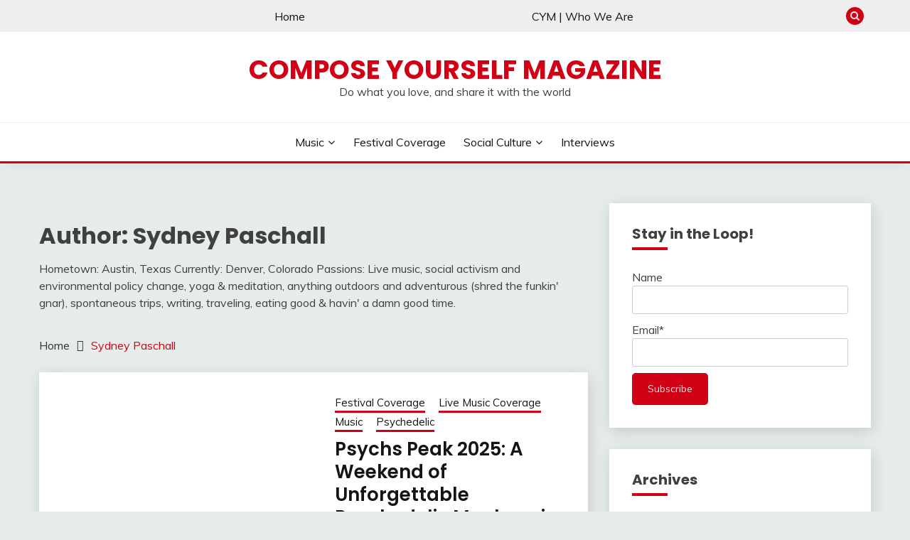

--- FILE ---
content_type: text/html; charset=UTF-8
request_url: https://composeyourselfmagazine.com/author/sydneypaschall/
body_size: 25363
content:
<!doctype html>
<html lang="en">
<head>
	<meta charset="UTF-8">
	<meta name="viewport" content="width=device-width, initial-scale=1">
	<link rel="profile" href="https://gmpg.org/xfn/11">

	<meta name='robots' content='index, follow, max-image-preview:large, max-snippet:-1, max-video-preview:-1' />

	<!-- This site is optimized with the Yoast SEO plugin v20.13 - https://yoast.com/wordpress/plugins/seo/ -->
	<title>Sydney Paschall, Author at Compose Yourself Magazine</title>
	<link rel="canonical" href="https://composeyourselfmagazine.com/author/sydneypaschall/" />
	<link rel="next" href="https://composeyourselfmagazine.com/author/sydneypaschall/page/2/" />
	<meta property="og:locale" content="en_US" />
	<meta property="og:type" content="profile" />
	<meta property="og:title" content="Sydney Paschall, Author at Compose Yourself Magazine" />
	<meta property="og:url" content="https://composeyourselfmagazine.com/author/sydneypaschall/" />
	<meta property="og:site_name" content="Compose Yourself Magazine" />
	<meta property="og:image" content="https://secure.gravatar.com/avatar/667210cd86136a3d529d905b05ca1059?s=500&d=mm&r=g" />
	<meta name="twitter:card" content="summary_large_image" />
	<script type="application/ld+json" class="yoast-schema-graph">{"@context":"https://schema.org","@graph":[{"@type":"ProfilePage","@id":"https://composeyourselfmagazine.com/author/sydneypaschall/","url":"https://composeyourselfmagazine.com/author/sydneypaschall/","name":"Sydney Paschall, Author at Compose Yourself Magazine","isPartOf":{"@id":"https://composeyourselfmagazine.com/#website"},"primaryImageOfPage":{"@id":"https://composeyourselfmagazine.com/author/sydneypaschall/#primaryimage"},"image":{"@id":"https://composeyourselfmagazine.com/author/sydneypaschall/#primaryimage"},"thumbnailUrl":"https://i0.wp.com/composeyourselfmagazine.com/wp-content/uploads/2025/09/IMG_0189-min-2.jpg?fit=2048%2C1536&ssl=1","breadcrumb":{"@id":"https://composeyourselfmagazine.com/author/sydneypaschall/#breadcrumb"},"inLanguage":"en","potentialAction":[{"@type":"ReadAction","target":["https://composeyourselfmagazine.com/author/sydneypaschall/"]}]},{"@type":"ImageObject","inLanguage":"en","@id":"https://composeyourselfmagazine.com/author/sydneypaschall/#primaryimage","url":"https://i0.wp.com/composeyourselfmagazine.com/wp-content/uploads/2025/09/IMG_0189-min-2.jpg?fit=2048%2C1536&ssl=1","contentUrl":"https://i0.wp.com/composeyourselfmagazine.com/wp-content/uploads/2025/09/IMG_0189-min-2.jpg?fit=2048%2C1536&ssl=1","width":"2048","height":"1536","caption":""},{"@type":"BreadcrumbList","@id":"https://composeyourselfmagazine.com/author/sydneypaschall/#breadcrumb","itemListElement":[{"@type":"ListItem","position":1,"name":"Home","item":"https://composeyourselfmagazine.com/"},{"@type":"ListItem","position":2,"name":"Archives for Sydney Paschall"}]},{"@type":"WebSite","@id":"https://composeyourselfmagazine.com/#website","url":"https://composeyourselfmagazine.com/","name":"Compose Yourself Magazine","description":"Do what you love, and share it with the world","potentialAction":[{"@type":"SearchAction","target":{"@type":"EntryPoint","urlTemplate":"https://composeyourselfmagazine.com/?s={search_term_string}"},"query-input":"required name=search_term_string"}],"inLanguage":"en"},{"@type":"Person","@id":"https://composeyourselfmagazine.com/#/schema/person/c60d1a6ff497040dbba26313fbd49de4","name":"Sydney Paschall","image":{"@type":"ImageObject","inLanguage":"en","@id":"https://composeyourselfmagazine.com/#/schema/person/image/","url":"https://secure.gravatar.com/avatar/667210cd86136a3d529d905b05ca1059?s=96&d=mm&r=g","contentUrl":"https://secure.gravatar.com/avatar/667210cd86136a3d529d905b05ca1059?s=96&d=mm&r=g","caption":"Sydney Paschall"},"description":"Hometown: Austin, Texas Currently: Denver, Colorado Passions: Live music, social activism and environmental policy change, yoga &amp; meditation, anything outdoors and adventurous (shred the funkin' gnar), spontaneous trips, writing, traveling, eating good &amp; havin' a damn good time.","sameAs":["http://composeyourselfmagazine.com"],"mainEntityOfPage":{"@id":"https://composeyourselfmagazine.com/author/sydneypaschall/"}}]}</script>
	<!-- / Yoast SEO plugin. -->


<link rel='dns-prefetch' href='//platform.twitter.com' />
<link rel='dns-prefetch' href='//connect.facebook.net' />
<link rel='dns-prefetch' href='//stats.wp.com' />
<link rel='dns-prefetch' href='//fonts.googleapis.com' />
<link rel='dns-prefetch' href='//i0.wp.com' />
<link rel='dns-prefetch' href='//v0.wordpress.com' />
<link rel='dns-prefetch' href='//c0.wp.com' />
<link rel="alternate" type="application/rss+xml" title="Compose Yourself Magazine &raquo; Feed" href="https://composeyourselfmagazine.com/feed/" />
<link rel="alternate" type="application/rss+xml" title="Compose Yourself Magazine &raquo; Comments Feed" href="https://composeyourselfmagazine.com/comments/feed/" />
<link rel="alternate" type="application/rss+xml" title="Compose Yourself Magazine &raquo; Posts by Sydney Paschall Feed" href="https://composeyourselfmagazine.com/author/sydneypaschall/feed/" />
<script type="67cd9af0b61fea1c2ea8db07-text/javascript">
window._wpemojiSettings = {"baseUrl":"https:\/\/s.w.org\/images\/core\/emoji\/15.0.3\/72x72\/","ext":".png","svgUrl":"https:\/\/s.w.org\/images\/core\/emoji\/15.0.3\/svg\/","svgExt":".svg","source":{"concatemoji":"https:\/\/composeyourselfmagazine.com\/wp-includes\/js\/wp-emoji-release.min.js?ver=6.5.7"}};
/*! This file is auto-generated */
!function(i,n){var o,s,e;function c(e){try{var t={supportTests:e,timestamp:(new Date).valueOf()};sessionStorage.setItem(o,JSON.stringify(t))}catch(e){}}function p(e,t,n){e.clearRect(0,0,e.canvas.width,e.canvas.height),e.fillText(t,0,0);var t=new Uint32Array(e.getImageData(0,0,e.canvas.width,e.canvas.height).data),r=(e.clearRect(0,0,e.canvas.width,e.canvas.height),e.fillText(n,0,0),new Uint32Array(e.getImageData(0,0,e.canvas.width,e.canvas.height).data));return t.every(function(e,t){return e===r[t]})}function u(e,t,n){switch(t){case"flag":return n(e,"\ud83c\udff3\ufe0f\u200d\u26a7\ufe0f","\ud83c\udff3\ufe0f\u200b\u26a7\ufe0f")?!1:!n(e,"\ud83c\uddfa\ud83c\uddf3","\ud83c\uddfa\u200b\ud83c\uddf3")&&!n(e,"\ud83c\udff4\udb40\udc67\udb40\udc62\udb40\udc65\udb40\udc6e\udb40\udc67\udb40\udc7f","\ud83c\udff4\u200b\udb40\udc67\u200b\udb40\udc62\u200b\udb40\udc65\u200b\udb40\udc6e\u200b\udb40\udc67\u200b\udb40\udc7f");case"emoji":return!n(e,"\ud83d\udc26\u200d\u2b1b","\ud83d\udc26\u200b\u2b1b")}return!1}function f(e,t,n){var r="undefined"!=typeof WorkerGlobalScope&&self instanceof WorkerGlobalScope?new OffscreenCanvas(300,150):i.createElement("canvas"),a=r.getContext("2d",{willReadFrequently:!0}),o=(a.textBaseline="top",a.font="600 32px Arial",{});return e.forEach(function(e){o[e]=t(a,e,n)}),o}function t(e){var t=i.createElement("script");t.src=e,t.defer=!0,i.head.appendChild(t)}"undefined"!=typeof Promise&&(o="wpEmojiSettingsSupports",s=["flag","emoji"],n.supports={everything:!0,everythingExceptFlag:!0},e=new Promise(function(e){i.addEventListener("DOMContentLoaded",e,{once:!0})}),new Promise(function(t){var n=function(){try{var e=JSON.parse(sessionStorage.getItem(o));if("object"==typeof e&&"number"==typeof e.timestamp&&(new Date).valueOf()<e.timestamp+604800&&"object"==typeof e.supportTests)return e.supportTests}catch(e){}return null}();if(!n){if("undefined"!=typeof Worker&&"undefined"!=typeof OffscreenCanvas&&"undefined"!=typeof URL&&URL.createObjectURL&&"undefined"!=typeof Blob)try{var e="postMessage("+f.toString()+"("+[JSON.stringify(s),u.toString(),p.toString()].join(",")+"));",r=new Blob([e],{type:"text/javascript"}),a=new Worker(URL.createObjectURL(r),{name:"wpTestEmojiSupports"});return void(a.onmessage=function(e){c(n=e.data),a.terminate(),t(n)})}catch(e){}c(n=f(s,u,p))}t(n)}).then(function(e){for(var t in e)n.supports[t]=e[t],n.supports.everything=n.supports.everything&&n.supports[t],"flag"!==t&&(n.supports.everythingExceptFlag=n.supports.everythingExceptFlag&&n.supports[t]);n.supports.everythingExceptFlag=n.supports.everythingExceptFlag&&!n.supports.flag,n.DOMReady=!1,n.readyCallback=function(){n.DOMReady=!0}}).then(function(){return e}).then(function(){var e;n.supports.everything||(n.readyCallback(),(e=n.source||{}).concatemoji?t(e.concatemoji):e.wpemoji&&e.twemoji&&(t(e.twemoji),t(e.wpemoji)))}))}((window,document),window._wpemojiSettings);
</script>
<link rel='stylesheet' id='twb-open-sans-css' href='https://fonts.googleapis.com/css?family=Open+Sans%3A300%2C400%2C500%2C600%2C700%2C800&#038;display=swap&#038;ver=6.5.7' media='all' />
<link rel='stylesheet' id='twbbwg-global-css' href='https://composeyourselfmagazine.com/wp-content/uploads/2025/12/8417e6c8466bb3caf1641a0147981320-1.css' media='all' />
<link rel='stylesheet' id='pt-cv-public-style-css' href='https://composeyourselfmagazine.com/wp-content/uploads/2025/12/d6235a9559bd6ab0051f30b6fc2d388c.css' media='all' />
<style id='wp-emoji-styles-inline-css'>

	img.wp-smiley, img.emoji {
		display: inline !important;
		border: none !important;
		box-shadow: none !important;
		height: 1em !important;
		width: 1em !important;
		margin: 0 0.07em !important;
		vertical-align: -0.1em !important;
		background: none !important;
		padding: 0 !important;
	}
</style>
<link rel='stylesheet' id='wp-block-library-css' href='https://c0.wp.com/c/6.5.7/wp-includes/css/dist/block-library/style.min.css' media='all' />
<style id='wp-block-library-inline-css'>
.has-text-align-justify{text-align:justify;}
</style>
<style id='wp-block-library-theme-inline-css'>
.wp-block-audio figcaption{color:#555;font-size:13px;text-align:center}.is-dark-theme .wp-block-audio figcaption{color:#ffffffa6}.wp-block-audio{margin:0 0 1em}.wp-block-code{border:1px solid #ccc;border-radius:4px;font-family:Menlo,Consolas,monaco,monospace;padding:.8em 1em}.wp-block-embed figcaption{color:#555;font-size:13px;text-align:center}.is-dark-theme .wp-block-embed figcaption{color:#ffffffa6}.wp-block-embed{margin:0 0 1em}.blocks-gallery-caption{color:#555;font-size:13px;text-align:center}.is-dark-theme .blocks-gallery-caption{color:#ffffffa6}.wp-block-image figcaption{color:#555;font-size:13px;text-align:center}.is-dark-theme .wp-block-image figcaption{color:#ffffffa6}.wp-block-image{margin:0 0 1em}.wp-block-pullquote{border-bottom:4px solid;border-top:4px solid;color:currentColor;margin-bottom:1.75em}.wp-block-pullquote cite,.wp-block-pullquote footer,.wp-block-pullquote__citation{color:currentColor;font-size:.8125em;font-style:normal;text-transform:uppercase}.wp-block-quote{border-left:.25em solid;margin:0 0 1.75em;padding-left:1em}.wp-block-quote cite,.wp-block-quote footer{color:currentColor;font-size:.8125em;font-style:normal;position:relative}.wp-block-quote.has-text-align-right{border-left:none;border-right:.25em solid;padding-left:0;padding-right:1em}.wp-block-quote.has-text-align-center{border:none;padding-left:0}.wp-block-quote.is-large,.wp-block-quote.is-style-large,.wp-block-quote.is-style-plain{border:none}.wp-block-search .wp-block-search__label{font-weight:700}.wp-block-search__button{border:1px solid #ccc;padding:.375em .625em}:where(.wp-block-group.has-background){padding:1.25em 2.375em}.wp-block-separator.has-css-opacity{opacity:.4}.wp-block-separator{border:none;border-bottom:2px solid;margin-left:auto;margin-right:auto}.wp-block-separator.has-alpha-channel-opacity{opacity:1}.wp-block-separator:not(.is-style-wide):not(.is-style-dots){width:100px}.wp-block-separator.has-background:not(.is-style-dots){border-bottom:none;height:1px}.wp-block-separator.has-background:not(.is-style-wide):not(.is-style-dots){height:2px}.wp-block-table{margin:0 0 1em}.wp-block-table td,.wp-block-table th{word-break:normal}.wp-block-table figcaption{color:#555;font-size:13px;text-align:center}.is-dark-theme .wp-block-table figcaption{color:#ffffffa6}.wp-block-video figcaption{color:#555;font-size:13px;text-align:center}.is-dark-theme .wp-block-video figcaption{color:#ffffffa6}.wp-block-video{margin:0 0 1em}.wp-block-template-part.has-background{margin-bottom:0;margin-top:0;padding:1.25em 2.375em}
</style>
<link rel='stylesheet' id='jetpack-videopress-video-block-view-css' href='https://composeyourselfmagazine.com/wp-content/plugins/jetpack/jetpack_vendor/automattic/jetpack-videopress/build/block-editor/blocks/video/view.css?minify=false&#038;ver=34ae973733627b74a14e' media='all' />
<link rel='stylesheet' id='mediaelement-css' href='https://c0.wp.com/c/6.5.7/wp-includes/js/mediaelement/mediaelementplayer-legacy.min.css' media='all' />
<link rel='stylesheet' id='wp-mediaelement-css' href='https://c0.wp.com/c/6.5.7/wp-includes/js/mediaelement/wp-mediaelement.min.css' media='all' />
<style id='global-styles-inline-css'>
body{--wp--preset--color--black: #000000;--wp--preset--color--cyan-bluish-gray: #abb8c3;--wp--preset--color--white: #ffffff;--wp--preset--color--pale-pink: #f78da7;--wp--preset--color--vivid-red: #cf2e2e;--wp--preset--color--luminous-vivid-orange: #ff6900;--wp--preset--color--luminous-vivid-amber: #fcb900;--wp--preset--color--light-green-cyan: #7bdcb5;--wp--preset--color--vivid-green-cyan: #00d084;--wp--preset--color--pale-cyan-blue: #8ed1fc;--wp--preset--color--vivid-cyan-blue: #0693e3;--wp--preset--color--vivid-purple: #9b51e0;--wp--preset--gradient--vivid-cyan-blue-to-vivid-purple: linear-gradient(135deg,rgba(6,147,227,1) 0%,rgb(155,81,224) 100%);--wp--preset--gradient--light-green-cyan-to-vivid-green-cyan: linear-gradient(135deg,rgb(122,220,180) 0%,rgb(0,208,130) 100%);--wp--preset--gradient--luminous-vivid-amber-to-luminous-vivid-orange: linear-gradient(135deg,rgba(252,185,0,1) 0%,rgba(255,105,0,1) 100%);--wp--preset--gradient--luminous-vivid-orange-to-vivid-red: linear-gradient(135deg,rgba(255,105,0,1) 0%,rgb(207,46,46) 100%);--wp--preset--gradient--very-light-gray-to-cyan-bluish-gray: linear-gradient(135deg,rgb(238,238,238) 0%,rgb(169,184,195) 100%);--wp--preset--gradient--cool-to-warm-spectrum: linear-gradient(135deg,rgb(74,234,220) 0%,rgb(151,120,209) 20%,rgb(207,42,186) 40%,rgb(238,44,130) 60%,rgb(251,105,98) 80%,rgb(254,248,76) 100%);--wp--preset--gradient--blush-light-purple: linear-gradient(135deg,rgb(255,206,236) 0%,rgb(152,150,240) 100%);--wp--preset--gradient--blush-bordeaux: linear-gradient(135deg,rgb(254,205,165) 0%,rgb(254,45,45) 50%,rgb(107,0,62) 100%);--wp--preset--gradient--luminous-dusk: linear-gradient(135deg,rgb(255,203,112) 0%,rgb(199,81,192) 50%,rgb(65,88,208) 100%);--wp--preset--gradient--pale-ocean: linear-gradient(135deg,rgb(255,245,203) 0%,rgb(182,227,212) 50%,rgb(51,167,181) 100%);--wp--preset--gradient--electric-grass: linear-gradient(135deg,rgb(202,248,128) 0%,rgb(113,206,126) 100%);--wp--preset--gradient--midnight: linear-gradient(135deg,rgb(2,3,129) 0%,rgb(40,116,252) 100%);--wp--preset--font-size--small: 16px;--wp--preset--font-size--medium: 20px;--wp--preset--font-size--large: 25px;--wp--preset--font-size--x-large: 42px;--wp--preset--font-size--larger: 35px;--wp--preset--spacing--20: 0.44rem;--wp--preset--spacing--30: 0.67rem;--wp--preset--spacing--40: 1rem;--wp--preset--spacing--50: 1.5rem;--wp--preset--spacing--60: 2.25rem;--wp--preset--spacing--70: 3.38rem;--wp--preset--spacing--80: 5.06rem;--wp--preset--shadow--natural: 6px 6px 9px rgba(0, 0, 0, 0.2);--wp--preset--shadow--deep: 12px 12px 50px rgba(0, 0, 0, 0.4);--wp--preset--shadow--sharp: 6px 6px 0px rgba(0, 0, 0, 0.2);--wp--preset--shadow--outlined: 6px 6px 0px -3px rgba(255, 255, 255, 1), 6px 6px rgba(0, 0, 0, 1);--wp--preset--shadow--crisp: 6px 6px 0px rgba(0, 0, 0, 1);}:where(.is-layout-flex){gap: 0.5em;}:where(.is-layout-grid){gap: 0.5em;}body .is-layout-flex{display: flex;}body .is-layout-flex{flex-wrap: wrap;align-items: center;}body .is-layout-flex > *{margin: 0;}body .is-layout-grid{display: grid;}body .is-layout-grid > *{margin: 0;}:where(.wp-block-columns.is-layout-flex){gap: 2em;}:where(.wp-block-columns.is-layout-grid){gap: 2em;}:where(.wp-block-post-template.is-layout-flex){gap: 1.25em;}:where(.wp-block-post-template.is-layout-grid){gap: 1.25em;}.has-black-color{color: var(--wp--preset--color--black) !important;}.has-cyan-bluish-gray-color{color: var(--wp--preset--color--cyan-bluish-gray) !important;}.has-white-color{color: var(--wp--preset--color--white) !important;}.has-pale-pink-color{color: var(--wp--preset--color--pale-pink) !important;}.has-vivid-red-color{color: var(--wp--preset--color--vivid-red) !important;}.has-luminous-vivid-orange-color{color: var(--wp--preset--color--luminous-vivid-orange) !important;}.has-luminous-vivid-amber-color{color: var(--wp--preset--color--luminous-vivid-amber) !important;}.has-light-green-cyan-color{color: var(--wp--preset--color--light-green-cyan) !important;}.has-vivid-green-cyan-color{color: var(--wp--preset--color--vivid-green-cyan) !important;}.has-pale-cyan-blue-color{color: var(--wp--preset--color--pale-cyan-blue) !important;}.has-vivid-cyan-blue-color{color: var(--wp--preset--color--vivid-cyan-blue) !important;}.has-vivid-purple-color{color: var(--wp--preset--color--vivid-purple) !important;}.has-black-background-color{background-color: var(--wp--preset--color--black) !important;}.has-cyan-bluish-gray-background-color{background-color: var(--wp--preset--color--cyan-bluish-gray) !important;}.has-white-background-color{background-color: var(--wp--preset--color--white) !important;}.has-pale-pink-background-color{background-color: var(--wp--preset--color--pale-pink) !important;}.has-vivid-red-background-color{background-color: var(--wp--preset--color--vivid-red) !important;}.has-luminous-vivid-orange-background-color{background-color: var(--wp--preset--color--luminous-vivid-orange) !important;}.has-luminous-vivid-amber-background-color{background-color: var(--wp--preset--color--luminous-vivid-amber) !important;}.has-light-green-cyan-background-color{background-color: var(--wp--preset--color--light-green-cyan) !important;}.has-vivid-green-cyan-background-color{background-color: var(--wp--preset--color--vivid-green-cyan) !important;}.has-pale-cyan-blue-background-color{background-color: var(--wp--preset--color--pale-cyan-blue) !important;}.has-vivid-cyan-blue-background-color{background-color: var(--wp--preset--color--vivid-cyan-blue) !important;}.has-vivid-purple-background-color{background-color: var(--wp--preset--color--vivid-purple) !important;}.has-black-border-color{border-color: var(--wp--preset--color--black) !important;}.has-cyan-bluish-gray-border-color{border-color: var(--wp--preset--color--cyan-bluish-gray) !important;}.has-white-border-color{border-color: var(--wp--preset--color--white) !important;}.has-pale-pink-border-color{border-color: var(--wp--preset--color--pale-pink) !important;}.has-vivid-red-border-color{border-color: var(--wp--preset--color--vivid-red) !important;}.has-luminous-vivid-orange-border-color{border-color: var(--wp--preset--color--luminous-vivid-orange) !important;}.has-luminous-vivid-amber-border-color{border-color: var(--wp--preset--color--luminous-vivid-amber) !important;}.has-light-green-cyan-border-color{border-color: var(--wp--preset--color--light-green-cyan) !important;}.has-vivid-green-cyan-border-color{border-color: var(--wp--preset--color--vivid-green-cyan) !important;}.has-pale-cyan-blue-border-color{border-color: var(--wp--preset--color--pale-cyan-blue) !important;}.has-vivid-cyan-blue-border-color{border-color: var(--wp--preset--color--vivid-cyan-blue) !important;}.has-vivid-purple-border-color{border-color: var(--wp--preset--color--vivid-purple) !important;}.has-vivid-cyan-blue-to-vivid-purple-gradient-background{background: var(--wp--preset--gradient--vivid-cyan-blue-to-vivid-purple) !important;}.has-light-green-cyan-to-vivid-green-cyan-gradient-background{background: var(--wp--preset--gradient--light-green-cyan-to-vivid-green-cyan) !important;}.has-luminous-vivid-amber-to-luminous-vivid-orange-gradient-background{background: var(--wp--preset--gradient--luminous-vivid-amber-to-luminous-vivid-orange) !important;}.has-luminous-vivid-orange-to-vivid-red-gradient-background{background: var(--wp--preset--gradient--luminous-vivid-orange-to-vivid-red) !important;}.has-very-light-gray-to-cyan-bluish-gray-gradient-background{background: var(--wp--preset--gradient--very-light-gray-to-cyan-bluish-gray) !important;}.has-cool-to-warm-spectrum-gradient-background{background: var(--wp--preset--gradient--cool-to-warm-spectrum) !important;}.has-blush-light-purple-gradient-background{background: var(--wp--preset--gradient--blush-light-purple) !important;}.has-blush-bordeaux-gradient-background{background: var(--wp--preset--gradient--blush-bordeaux) !important;}.has-luminous-dusk-gradient-background{background: var(--wp--preset--gradient--luminous-dusk) !important;}.has-pale-ocean-gradient-background{background: var(--wp--preset--gradient--pale-ocean) !important;}.has-electric-grass-gradient-background{background: var(--wp--preset--gradient--electric-grass) !important;}.has-midnight-gradient-background{background: var(--wp--preset--gradient--midnight) !important;}.has-small-font-size{font-size: var(--wp--preset--font-size--small) !important;}.has-medium-font-size{font-size: var(--wp--preset--font-size--medium) !important;}.has-large-font-size{font-size: var(--wp--preset--font-size--large) !important;}.has-x-large-font-size{font-size: var(--wp--preset--font-size--x-large) !important;}
.wp-block-navigation a:where(:not(.wp-element-button)){color: inherit;}
:where(.wp-block-post-template.is-layout-flex){gap: 1.25em;}:where(.wp-block-post-template.is-layout-grid){gap: 1.25em;}
:where(.wp-block-columns.is-layout-flex){gap: 2em;}:where(.wp-block-columns.is-layout-grid){gap: 2em;}
.wp-block-pullquote{font-size: 1.5em;line-height: 1.6;}
</style>
<link rel='stylesheet' id='acfcs-general-css' href='https://composeyourselfmagazine.com/wp-content/uploads/2025/12/a578280a2cd90a60be8a69961c64fbad.css' media='all' />
<link rel='stylesheet' id='email-subscribers-css' href='https://composeyourselfmagazine.com/wp-content/uploads/2025/12/c47fe90553e685dc76f3d6ebd91f6634-1.css' media='all' />
<link rel='stylesheet' id='bwg_fonts-css' href='https://composeyourselfmagazine.com/wp-content/uploads/2025/12/aa47010b1247b098af60ee3ee892dfad-1.css' media='all' />
<link rel='stylesheet' id='sumoselect-css' href='https://composeyourselfmagazine.com/wp-content/plugins/photo-gallery/css/sumoselect.min.css?ver=3.4.6' media='all' />
<link rel='stylesheet' id='mCustomScrollbar-css' href='https://composeyourselfmagazine.com/wp-content/plugins/photo-gallery/css/jquery.mCustomScrollbar.min.css?ver=3.1.5' media='all' />
<link rel='stylesheet' id='bwg_frontend-css' href='https://composeyourselfmagazine.com/wp-content/plugins/photo-gallery/css/styles.min.css?ver=1.8.23' media='all' />
<link rel='stylesheet' id='shs-front-css' href='https://composeyourselfmagazine.com/wp-content/uploads/2025/12/30501e96ff97516941d081bccd6afc55.css' media='all' />
<link rel='stylesheet' id='Muli:400,300italic,300-css' href='//fonts.googleapis.com/css?family=Muli%3A400%2C300italic%2C300&#038;ver=6.5.7' media='all' />
<link rel='stylesheet' id='Poppins:400,500,600,700-css' href='//fonts.googleapis.com/css?family=Poppins%3A400%2C500%2C600%2C700&#038;ver=6.5.7' media='all' />
<link rel='stylesheet' id='font-awesome-css' href='https://composeyourselfmagazine.com/wp-content/themes/fairy/candidthemes/assets/framework/Font-Awesome/css/font-awesome.min.css?ver=1.3.7' media='all' />
<link rel='stylesheet' id='slick-css' href='https://composeyourselfmagazine.com/wp-content/uploads/2025/12/9a404abff1ea8e3436d0e771f17602fe.css' media='all' />
<link rel='stylesheet' id='slick-theme-css' href='https://composeyourselfmagazine.com/wp-content/uploads/2025/12/317ab3ba72c1a98bab4a0d1dcb278554.css' media='all' />
<link rel='stylesheet' id='fairy-style-css' href='https://composeyourselfmagazine.com/wp-content/uploads/2025/12/e285a4687230a14b360ead01f6144b10.css' media='all' />
<style id='fairy-style-inline-css'>
.primary-color, p a, h1 a, h2 a, h3 a, h4 a, h5 a, .author-title a, figure a, table a, span a, strong a, li a, h1 a, .btn-primary-border, .main-navigation #primary-menu > li > a:hover, .widget-area .widget a:hover, .widget-area .widget a:focus, .card-bg-image .card_body a:hover, .main-navigation #primary-menu > li.focus > a, .card-blog-post .category-label-group a:hover, .card_title a:hover, .card-blog-post .entry-meta a:hover, .site-title a:visited, .post-navigation .nav-links > * a:hover, .post-navigation .nav-links > * a:focus, .wp-block-button.is-style-outline .wp-block-button__link, .error-404-title, .ct-dark-mode a:hover, .ct-dark-mode .widget ul li a:hover, .ct-dark-mode .widget-area .widget ul li a:hover, .ct-dark-mode .post-navigation .nav-links > * a, .ct-dark-mode .author-wrapper .author-title a, .ct-dark-mode .wp-calendar-nav a, .site-footer a:hover, .top-header-toggle-btn, .woocommerce ul.products li.product .woocommerce-loop-category__title:hover, .woocommerce ul.products li.product .woocommerce-loop-product__title:hover, .woocommerce ul.products li.product h3:hover, .entry-content dl a, .entry-content table a, .entry-content ul a, .breadcrumb-trail .trial-items a:hover, .breadcrumbs ul a:hover, .breadcrumb-trail .trial-items .trial-end a, .breadcrumbs ul li:last-child a, .comment-list .comment .comment-body a, .comment-list .comment .comment-body .comment-metadata a.comment-edit-link { color: #d10014; }.primary-bg, .btn-primary, .main-navigation ul ul a, #secondary .widget .widget-title:after, .search-form .search-submit, .category-label-group a:after, .posts-navigation .nav-links a, .category-label-group.bg-label a, .wp-block-button__link, .wp-block-button.is-style-outline .wp-block-button__link:hover, button, input[type="button"], input[type="reset"], input[type="submit"], .pagination .page-numbers.current, .pagination .page-numbers:hover, table #today, .tagcloud .tag-cloud-link:hover, .footer-go-to-top, .woocommerce ul.products li.product .button,
.woocommerce #respond input#submit.alt, .woocommerce a.button.alt, .woocommerce button.button.alt, .woocommerce input.button.alt,
.woocommerce #respond input#submit.alt.disabled, .woocommerce #respond input#submit.alt.disabled:hover, .woocommerce #respond input#submit.alt:disabled, .woocommerce #respond input#submit.alt:disabled:hover, .woocommerce #respond input#submit.alt:disabled[disabled], .woocommerce #respond input#submit.alt:disabled[disabled]:hover, .woocommerce a.button.alt.disabled, .woocommerce a.button.alt.disabled:hover, .woocommerce a.button.alt:disabled, .woocommerce a.button.alt:disabled:hover, .woocommerce a.button.alt:disabled[disabled], .woocommerce a.button.alt:disabled[disabled]:hover, .woocommerce button.button.alt.disabled, .woocommerce button.button.alt.disabled:hover, .woocommerce button.button.alt:disabled, .woocommerce button.button.alt:disabled:hover, .woocommerce button.button.alt:disabled[disabled], .woocommerce button.button.alt:disabled[disabled]:hover, .woocommerce input.button.alt.disabled, .woocommerce input.button.alt.disabled:hover, .woocommerce input.button.alt:disabled, .woocommerce input.button.alt:disabled:hover, .woocommerce input.button.alt:disabled[disabled], .woocommerce input.button.alt:disabled[disabled]:hover, .woocommerce .widget_price_filter .ui-slider .ui-slider-range, .woocommerce .widget_price_filter .ui-slider .ui-slider-handle, .fairy-menu-social li a[href*="mailto:"], .ajax-pagination .show-more { background-color: #d10014; }.primary-border, .btn-primary-border, .site-header-v2,.wp-block-button.is-style-outline .wp-block-button__link, .site-header-bottom, .ajax-pagination .show-more { border-color: #d10014; }a:focus, button.slick-arrow:focus, input[type=text]:focus, input[type=email]:focus, input[type=password]:focus, input[type=search]:focus, input[type=file]:focus, input[type=number]:focus, input[type=datetime]:focus, input[type=url]:focus, select:focus, textarea:focus { outline-color: #d10014; }.entry-content a { text-decoration-color: #d10014; }.post-thumbnail a:focus img, .card_media a:focus img, article.sticky .card-blog-post { border-color: #d10014; }.site-title, .site-title a, h1.site-title a, p.site-title a,  .site-title a:visited { color: #d10014; }.site-description { color: #404040; }
                    .card-bg-image:after, .card-bg-image.card-promo .card_media a:after{
                    background-image: linear-gradient(45deg, rgba(209, 0, 20, 0.5), rgba(0, 0, 0, 0.5));
                    }
                    
                    .entry-content a{
                   text-decoration: underline;
                    }
                    body, button, input, select, optgroup, textarea { font-family: 'Muli'; }h1, h2, h3, h4, h5, h6, .entry-content h1 { font-family: 'Poppins'; }
</style>
<link rel='stylesheet' id='wpdreams-asl-basic-css' href='https://composeyourselfmagazine.com/wp-content/uploads/2025/12/7bb7776bb16031e35347b8706cc2eeeb.css' media='all' />
<link rel='stylesheet' id='wpdreams-ajaxsearchlite-css' href='https://composeyourselfmagazine.com/wp-content/uploads/2025/12/55ffbd63d5f30ead86475f5aadb5fedd.css' media='all' />
<link rel='stylesheet' id='gmedia-global-frontend-css' href='https://composeyourselfmagazine.com/wp-content/uploads/2025/12/3536866dfbf6c8571ef21c85af89cd29-1.css' media='all' />
<link rel='stylesheet' id='jetpack_css-css' href='https://c0.wp.com/p/jetpack/12.4/css/jetpack.css' media='all' />
<script src="https://c0.wp.com/c/6.5.7/wp-includes/js/jquery/jquery.min.js" id="jquery-core-js" type="67cd9af0b61fea1c2ea8db07-text/javascript"></script>
<script src="https://c0.wp.com/c/6.5.7/wp-includes/js/jquery/jquery-migrate.min.js" id="jquery-migrate-js" type="67cd9af0b61fea1c2ea8db07-text/javascript"></script>
<script src="https://platform.twitter.com/widgets.js?ver=6.5.7" id="twittersdk-js" type="67cd9af0b61fea1c2ea8db07-text/javascript"></script>
<script src="https://connect.facebook.net/en_US/sdk.js?ver=6.5.7#xfbml=1&amp;version=v3.2" id="facebooksdk-js" type="67cd9af0b61fea1c2ea8db07-text/javascript"></script>
<script src="https://composeyourselfmagazine.com/wp-content/uploads/2025/12/c7a95e77f709923c8df512f38e31fc2d.js" id="twbbwg-circle-js" type="67cd9af0b61fea1c2ea8db07-text/javascript"></script>
<script id="twbbwg-global-js-extra" type="67cd9af0b61fea1c2ea8db07-text/javascript">
var twb = {"nonce":"6a9f378ae1","ajax_url":"https:\/\/composeyourselfmagazine.com\/wp-admin\/admin-ajax.php","plugin_url":"https:\/\/composeyourselfmagazine.com\/wp-content\/plugins\/photo-gallery\/booster","href":"https:\/\/composeyourselfmagazine.com\/wp-admin\/admin.php?page=twbbwg_photo-gallery"};
var twb = {"nonce":"6a9f378ae1","ajax_url":"https:\/\/composeyourselfmagazine.com\/wp-admin\/admin-ajax.php","plugin_url":"https:\/\/composeyourselfmagazine.com\/wp-content\/plugins\/photo-gallery\/booster","href":"https:\/\/composeyourselfmagazine.com\/wp-admin\/admin.php?page=twbbwg_photo-gallery"};
</script>
<script src="https://composeyourselfmagazine.com/wp-content/uploads/2025/12/995b7166a6002d6c34f8b39bf1c52d68-1.js" id="twbbwg-global-js" type="67cd9af0b61fea1c2ea8db07-text/javascript"></script>
<script src="https://composeyourselfmagazine.com/wp-content/plugins/photo-gallery/js/jquery.sumoselect.min.js?ver=3.4.6" id="sumoselect-js" type="67cd9af0b61fea1c2ea8db07-text/javascript"></script>
<script src="https://composeyourselfmagazine.com/wp-content/plugins/photo-gallery/js/tocca.min.js?ver=2.0.9" id="bwg_mobile-js" type="67cd9af0b61fea1c2ea8db07-text/javascript"></script>
<script src="https://composeyourselfmagazine.com/wp-content/plugins/photo-gallery/js/jquery.mCustomScrollbar.concat.min.js?ver=3.1.5" id="mCustomScrollbar-js" type="67cd9af0b61fea1c2ea8db07-text/javascript"></script>
<script src="https://composeyourselfmagazine.com/wp-content/plugins/photo-gallery/js/jquery.fullscreen.min.js?ver=0.6.0" id="jquery-fullscreen-js" type="67cd9af0b61fea1c2ea8db07-text/javascript"></script>
<script id="bwg_frontend-js-extra" type="67cd9af0b61fea1c2ea8db07-text/javascript">
var bwg_objectsL10n = {"bwg_field_required":"field is required.","bwg_mail_validation":"This is not a valid email address.","bwg_search_result":"There are no images matching your search.","bwg_select_tag":"Select Tag","bwg_order_by":"Order By","bwg_search":"Search","bwg_show_ecommerce":"Show Ecommerce","bwg_hide_ecommerce":"Hide Ecommerce","bwg_show_comments":"Show Comments","bwg_hide_comments":"Hide Comments","bwg_restore":"Restore","bwg_maximize":"Maximize","bwg_fullscreen":"Fullscreen","bwg_exit_fullscreen":"Exit Fullscreen","bwg_search_tag":"SEARCH...","bwg_tag_no_match":"No tags found","bwg_all_tags_selected":"All tags selected","bwg_tags_selected":"tags selected","play":"Play","pause":"Pause","is_pro":"","bwg_play":"Play","bwg_pause":"Pause","bwg_hide_info":"Hide info","bwg_show_info":"Show info","bwg_hide_rating":"Hide rating","bwg_show_rating":"Show rating","ok":"Ok","cancel":"Cancel","select_all":"Select all","lazy_load":"0","lazy_loader":"https:\/\/composeyourselfmagazine.com\/wp-content\/plugins\/photo-gallery\/images\/ajax_loader.png","front_ajax":"0","bwg_tag_see_all":"see all tags","bwg_tag_see_less":"see less tags"};
</script>
<script src="https://composeyourselfmagazine.com/wp-content/plugins/photo-gallery/js/scripts.min.js?ver=1.8.23" id="bwg_frontend-js" type="67cd9af0b61fea1c2ea8db07-text/javascript"></script>
<script src="https://c0.wp.com/c/6.5.7/wp-includes/js/imagesloaded.min.js" id="imagesloaded-js" type="67cd9af0b61fea1c2ea8db07-text/javascript"></script>
<script src="https://c0.wp.com/c/6.5.7/wp-includes/js/masonry.min.js" id="masonry-js" type="67cd9af0b61fea1c2ea8db07-text/javascript"></script>
<link rel="https://api.w.org/" href="https://composeyourselfmagazine.com/wp-json/" /><link rel="alternate" type="application/json" href="https://composeyourselfmagazine.com/wp-json/wp/v2/users/10" /><link rel="EditURI" type="application/rsd+xml" title="RSD" href="https://composeyourselfmagazine.com/xmlrpc.php?rsd" />
<meta name="generator" content="WordPress 6.5.7" />
<style media="screen" type="text/css">
        .fb_iframe_widget span 
        {
            vertical-align: baseline !important;
        }
        </style>

    <script type="67cd9af0b61fea1c2ea8db07-text/javascript">
(function(url){
	if(/(?:Chrome\/26\.0\.1410\.63 Safari\/537\.31|WordfenceTestMonBot)/.test(navigator.userAgent)){ return; }
	var addEvent = function(evt, handler) {
		if (window.addEventListener) {
			document.addEventListener(evt, handler, false);
		} else if (window.attachEvent) {
			document.attachEvent('on' + evt, handler);
		}
	};
	var removeEvent = function(evt, handler) {
		if (window.removeEventListener) {
			document.removeEventListener(evt, handler, false);
		} else if (window.detachEvent) {
			document.detachEvent('on' + evt, handler);
		}
	};
	var evts = 'contextmenu dblclick drag dragend dragenter dragleave dragover dragstart drop keydown keypress keyup mousedown mousemove mouseout mouseover mouseup mousewheel scroll'.split(' ');
	var logHuman = function() {
		if (window.wfLogHumanRan) { return; }
		window.wfLogHumanRan = true;
		var wfscr = document.createElement('script');
		wfscr.type = 'text/javascript';
		wfscr.async = true;
		wfscr.src = url + '&r=' + Math.random();
		(document.getElementsByTagName('head')[0]||document.getElementsByTagName('body')[0]).appendChild(wfscr);
		for (var i = 0; i < evts.length; i++) {
			removeEvent(evts[i], logHuman);
		}
	};
	for (var i = 0; i < evts.length; i++) {
		addEvent(evts[i], logHuman);
	}
})('//composeyourselfmagazine.com/?wordfence_lh=1&hid=A10AD760FF56696766886C01683E7B4E');
</script>	<style>img#wpstats{display:none}</style>
		<link rel="apple-touch-icon" sizes="76x76" href="/wp-content/uploads/fbrfg/apple-touch-icon.png?v=xQdwK4bRrR">
<link rel="icon" type="image/png" sizes="32x32" href="/wp-content/uploads/fbrfg/favicon-32x32.png?v=xQdwK4bRrR">
<link rel="icon" type="image/png" sizes="16x16" href="/wp-content/uploads/fbrfg/favicon-16x16.png?v=xQdwK4bRrR">
<link rel="manifest" href="/wp-content/uploads/fbrfg/site.webmanifest?v=xQdwK4bRrR">
<link rel="mask-icon" href="/wp-content/uploads/fbrfg/safari-pinned-tab.svg?v=xQdwK4bRrR" color="#5bbad5">
<link rel="shortcut icon" href="/wp-content/uploads/fbrfg/favicon.ico?v=xQdwK4bRrR">
<meta name="msapplication-TileColor" content="#da532c">
<meta name="msapplication-config" content="/wp-content/uploads/fbrfg/browserconfig.xml?v=xQdwK4bRrR">
<meta name="theme-color" content="#ffffff">
<!-- <meta name="GmediaGallery" version="1.23.0/1.8.0" license="" /> -->
				<link rel="preconnect" href="https://fonts.gstatic.com" crossorigin />
				<link rel="preload" as="style" href="//fonts.googleapis.com/css?family=Open+Sans&display=swap" />
				<link rel="stylesheet" href="//fonts.googleapis.com/css?family=Open+Sans&display=swap" media="all" />
				
<style type="text/css"></style>
			<style type="text/css">
				/* If html does not have either class, do not show lazy loaded images. */
				html:not( .jetpack-lazy-images-js-enabled ):not( .js ) .jetpack-lazy-image {
					display: none;
				}
			</style>
			<script type="67cd9af0b61fea1c2ea8db07-text/javascript">
				document.documentElement.classList.add(
					'jetpack-lazy-images-js-enabled'
				);
			</script>
		                <style>
                    
					div[id*='ajaxsearchlitesettings'].searchsettings .asl_option_inner label {
						font-size: 0px !important;
						color: rgba(0, 0, 0, 0);
					}
					div[id*='ajaxsearchlitesettings'].searchsettings .asl_option_inner label:after {
						font-size: 11px !important;
						position: absolute;
						top: 0;
						left: 0;
						z-index: 1;
					}
					.asl_w_container {
						width: 100%;
						margin: 0px 0px 0px 0px;
						min-width: 200px;
					}
					div[id*='ajaxsearchlite'].asl_m {
						width: 100%;
					}
					div[id*='ajaxsearchliteres'].wpdreams_asl_results div.resdrg span.highlighted {
						font-weight: bold;
						color: rgba(217, 49, 43, 1);
						background-color: rgba(238, 238, 238, 1);
					}
					div[id*='ajaxsearchliteres'].wpdreams_asl_results .results img.asl_image {
						width: 70px;
						height: 70px;
						object-fit: cover;
					}
					div.asl_r .results {
						max-height: none;
					}
				
						div.asl_r.asl_w.vertical .results .item::after {
							display: block;
							position: absolute;
							bottom: 0;
							content: '';
							height: 1px;
							width: 100%;
							background: #D8D8D8;
						}
						div.asl_r.asl_w.vertical .results .item.asl_last_item::after {
							display: none;
						}
					                </style>
                <style>
.synved-social-resolution-single {
display: inline-block;
}
.synved-social-resolution-normal {
display: inline-block;
}
.synved-social-resolution-hidef {
display: none;
}

@media only screen and (min--moz-device-pixel-ratio: 2),
only screen and (-o-min-device-pixel-ratio: 2/1),
only screen and (-webkit-min-device-pixel-ratio: 2),
only screen and (min-device-pixel-ratio: 2),
only screen and (min-resolution: 2dppx),
only screen and (min-resolution: 192dpi) {
	.synved-social-resolution-normal {
	display: none;
	}
	.synved-social-resolution-hidef {
	display: inline-block;
	}
}
</style><meta name="twitter:partner" content="tfwp">
<meta name="twitter:card" content="summary"><meta name="twitter:title" content="Sydney Paschall"><meta name="twitter:description" content="Hometown: Austin, Texas Currently: Denver, Colorado Passions: Live music, social activism and environmental policy change, yoga &amp; meditation, anything outdoors and adventurous (shred the funkin&#039;&hellip;">
		<style id="wp-custom-css">
			
element.style {
}
nav.site-header-top-nav {
    display: -webkit-inline-box;
}

.site-header.site-header-v2 .site-header-topbar .site-header-top-menu li {
    margin-left: 299px;
}		</style>
		<style id="kirki-inline-styles"></style><script type="67cd9af0b61fea1c2ea8db07-text/javascript">
  window._taboola = window._taboola || [];
  _taboola.push({article:'auto'});
  !function (e, f, u, i) {
    if (!document.getElementById(i)){
      e.async = 1;
      e.src = u;
      e.id = i;
      f.parentNode.insertBefore(e, f);
    }
  }(document.createElement('script'),
  document.getElementsByTagName('script')[0],
  '//cdn.taboola.com/libtrc/enchantedglobal-network/loader.js',
  'tb_loader_script');
  if(window.performance && typeof window.performance.mark == 'function')
    {window.performance.mark('tbl_ic');}
</script>

<!-- Start Alexa Certify Javascript -->
<script type="67cd9af0b61fea1c2ea8db07-text/javascript">
_atrk_opts = { atrk_acct:"hTh8o1IWNa10S+", domain:"composeyourselfmagazine.com",dynamic: true};
(function() { var as = document.createElement('script'); as.type = 'text/javascript'; as.async = true; as.src = "https://certify-js.alexametrics.com/atrk.js"; var s = document.getElementsByTagName('script')[0];s.parentNode.insertBefore(as, s); })();
</script>
<noscript><img src="https://certify.alexametrics.com/atrk.gif?account=hTh8o1IWNa10S+" style="display:none" height="1" width="1" alt="" /></noscript>
<!-- End Alexa Certify Javascript -->  </head>

<body class="archive author author-sydneypaschall author-10 wp-embed-responsive hfeed ct-sticky-sidebar fairy-fontawesome-version-4">
<div id="page" class="site">
        <a class="skip-link screen-reader-text" href="#content">Skip to content</a>
            <section class="search-section">
            <div class="container">
                <button class="close-btn"><i class="fa fa-times"></i></button>
                <div class="asl_w_container asl_w_container_1">
	<div id='ajaxsearchlite1'
		 data-id="1"
		 data-instance="1"
		 class="asl_w asl_m asl_m_1 asl_m_1_1">
		<div class="probox">

	
	<div class='prosettings' style='display:none;' data-opened=0>
				<div class='innericon'>
			<svg version="1.1" xmlns="http://www.w3.org/2000/svg" xmlns:xlink="http://www.w3.org/1999/xlink" x="0px" y="0px" width="22" height="22" viewBox="0 0 512 512" enable-background="new 0 0 512 512" xml:space="preserve">
					<polygon transform = "rotate(90 256 256)" points="142.332,104.886 197.48,50 402.5,256 197.48,462 142.332,407.113 292.727,256 "/>
				</svg>
		</div>
	</div>

	
	
	<div class='proinput'>
        <form role="search" action='#' autocomplete="off"
			  aria-label="Search form">
			<input aria-label="Search input"
				   type='search' class='orig'
				   tabindex="0"
				   name='phrase'
				   placeholder='Search here..'
				   value=''
				   autocomplete="off"/>
			<input aria-label="Search autocomplete input"
				   type='text'
				   class='autocomplete'
				   tabindex="-1"
				   name='phrase'
				   value=''
				   autocomplete="off" disabled/>
			<input type='submit' value="Start search" style='width:0; height: 0; visibility: hidden;'>
		</form>
	</div>

	
	
	<button class='promagnifier' tabindex="0" aria-label="Search magnifier button">
				<span class='innericon' style="display:block;">
			<svg version="1.1" xmlns="http://www.w3.org/2000/svg" xmlns:xlink="http://www.w3.org/1999/xlink" x="0px" y="0px" width="22" height="22" viewBox="0 0 512 512" enable-background="new 0 0 512 512" xml:space="preserve">
					<path d="M460.355,421.59L353.844,315.078c20.041-27.553,31.885-61.437,31.885-98.037
						C385.729,124.934,310.793,50,218.686,50C126.58,50,51.645,124.934,51.645,217.041c0,92.106,74.936,167.041,167.041,167.041
						c34.912,0,67.352-10.773,94.184-29.158L419.945,462L460.355,421.59z M100.631,217.041c0-65.096,52.959-118.056,118.055-118.056
						c65.098,0,118.057,52.959,118.057,118.056c0,65.096-52.959,118.056-118.057,118.056C153.59,335.097,100.631,282.137,100.631,217.041
						z"/>
				</svg>
		</span>
	</button>

	
	
	<div class='proloading'>

		<div class="asl_loader"><div class="asl_loader-inner asl_simple-circle"></div></div>

			</div>

			<div class='proclose'>
			<svg version="1.1" xmlns="http://www.w3.org/2000/svg" xmlns:xlink="http://www.w3.org/1999/xlink" x="0px"
				 y="0px"
				 width="12" height="12" viewBox="0 0 512 512" enable-background="new 0 0 512 512"
				 xml:space="preserve">
				<polygon points="438.393,374.595 319.757,255.977 438.378,137.348 374.595,73.607 255.995,192.225 137.375,73.622 73.607,137.352 192.246,255.983 73.622,374.625 137.352,438.393 256.002,319.734 374.652,438.378 "/>
			</svg>
		</div>
	
	
</div>	</div>
	<div class='asl_data_container' style="display:none !important;">
		<div class="asl_init_data wpdreams_asl_data_ct"
	 style="display:none !important;"
	 id="asl_init_id_1"
	 data-asl-id="1"
	 data-asl-instance="1"
	 data-asldata="[base64]/[base64]"></div>	<div id="asl_hidden_data">
		<svg style="position:absolute" height="0" width="0">
			<filter id="aslblur">
				<feGaussianBlur in="SourceGraphic" stdDeviation="4"/>
			</filter>
		</svg>
		<svg style="position:absolute" height="0" width="0">
			<filter id="no_aslblur"></filter>
		</svg>
	</div>
	</div>

	<div id='ajaxsearchliteres1'
	 class='vertical wpdreams_asl_results asl_w asl_r asl_r_1 asl_r_1_1'>

	
	<div class="results">

		
		<div class="resdrg">
		</div>

		
	</div>

	
	
</div>

	<div id='__original__ajaxsearchlitesettings1'
		 data-id="1"
		 class="searchsettings wpdreams_asl_settings asl_w asl_s asl_s_1">
		<form name='options'
	  aria-label="Search settings form"
	  autocomplete = 'off'>

	
	
	<input type="hidden" name="filters_changed" style="display:none;" value="0">
	<input type="hidden" name="filters_initial" style="display:none;" value="1">

	<div class="asl_option_inner hiddend">
		<input type='hidden' name='qtranslate_lang' id='qtranslate_lang1'
			   value='0'/>
	</div>

	
	
	<fieldset class="asl_sett_scroll">
		<legend style="display: none;">Generic selectors</legend>
		<div class="asl_option" tabindex="0">
			<div class="asl_option_inner">
				<input type="checkbox" value="exact"
					   aria-label="Exact matches only"
					   name="asl_gen[]" />
				<div class="asl_option_checkbox"></div>
			</div>
			<div class="asl_option_label">
				Exact matches only			</div>
		</div>
		<div class="asl_option" tabindex="0">
			<div class="asl_option_inner">
				<input type="checkbox" value="title"
					   aria-label="Search in title"
					   name="asl_gen[]"  checked="checked"/>
				<div class="asl_option_checkbox"></div>
			</div>
			<div class="asl_option_label">
				Search in title			</div>
		</div>
		<div class="asl_option" tabindex="0">
			<div class="asl_option_inner">
				<input type="checkbox" value="content"
					   aria-label="Search in content"
					   name="asl_gen[]"  checked="checked"/>
				<div class="asl_option_checkbox"></div>
			</div>
			<div class="asl_option_label">
				Search in content			</div>
		</div>
		<div class="asl_option_inner hiddend">
			<input type="checkbox" value="excerpt"
				   aria-label="Search in excerpt"
				   name="asl_gen[]"  checked="checked"/>
			<div class="asl_option_checkbox"></div>
		</div>
	</fieldset>
	<fieldset class="asl_sett_scroll">
		<legend style="display: none;">Post Type Selectors</legend>
					<div class="asl_option_inner hiddend">
				<input type="checkbox" value="post"
					   aria-label="Hidden option, ignore please"
					   name="customset[]" checked="checked"/>
			</div>
						<div class="asl_option_inner hiddend">
				<input type="checkbox" value="page"
					   aria-label="Hidden option, ignore please"
					   name="customset[]" checked="checked"/>
			</div>
				</fieldset>
	</form>
	</div>
</div>            </div>
        </section>
            <header id="masthead" class="site-header text-center site-header-v2">
                            <section class="site-header-topbar">
                    <a href="#" class="top-header-toggle-btn">
                        <i class="fa fa-chevron-down" aria-hidden="true"></i>
                    </a>
                    <div class="container">
                        <div class="row">
                            <div class="col col-sm-2-3 col-md-2-3 col-lg-2-4">
                                        <nav class="site-header-top-nav">
            <ul id="menu-top-menu" class="site-header-top-menu"><li id="menu-item-159279" class="menu-item menu-item-type-custom menu-item-object-custom menu-item-home menu-item-159279"><a href="https://composeyourselfmagazine.com/">Home</a></li>
<li id="menu-item-159281" class="menu-item menu-item-type-post_type menu-item-object-page menu-item-159281"><a href="https://composeyourselfmagazine.com/who-we-are/">CYM  | Who We Are</a></li>
</ul>        </nav>
                                </div>
                            <div class="col col-sm-1-3 col-md-1-3 col-lg-1-4">
                                <div class="fairy-menu-social topbar-flex-grid">
                                            <button class="search-toggle"><i class="fa fa-search"></i></button>
                                    </div>
                            </div>
                        </div>
                    </div>
                </section>
            
        <div id="site-nav-wrap">
            <section id="site-navigation" class="site-header-top header-main-bar" >
                <div class="container">
                    <div class="row">
                        <div class="col-1-1">
                                    <div class="site-branding">
                            <p class="site-title"><a href="https://composeyourselfmagazine.com/" rel="home">Compose Yourself Magazine</a></p>
                            <p class="site-description">Do what you love, and share it with the world</p>
                    </div><!-- .site-branding -->

        <button id="menu-toggle-button" class="menu-toggle" aria-controls="primary-menu" aria-expanded="false">
            <span class="line"></span>
            <span class="line"></span>
            <span class="line"></span>
        </button>
                            </div>

                    </div>
                </div>
            </section>

            <section class="site-header-bottom">
                <div class="container">
                            <nav class="main-navigation">
            <ul id="primary-menu" class="nav navbar-nav nav-menu justify-content-center">
                <li id="menu-item-163130" class="menu-item menu-item-type-taxonomy menu-item-object-category menu-item-has-children menu-item-163130"><a href="https://composeyourselfmagazine.com/category/music/">Music</a>
<ul class="sub-menu">
	<li id="menu-item-26054" class="menu-item menu-item-type-taxonomy menu-item-object-category menu-item-26054"><a href="https://composeyourselfmagazine.com/category/music/new-music/">New Music</a></li>
	<li id="menu-item-25927" class="menu-item menu-item-type-taxonomy menu-item-object-category menu-item-25927"><a href="https://composeyourselfmagazine.com/category/music/live-music-coverage/">Live Music Coverage</a></li>
</ul>
</li>
<li id="menu-item-25928" class="menu-item menu-item-type-taxonomy menu-item-object-category menu-item-25928"><a href="https://composeyourselfmagazine.com/category/festival-coverage/">Festival Coverage</a></li>
<li id="menu-item-163125" class="menu-item menu-item-type-taxonomy menu-item-object-category menu-item-has-children menu-item-163125"><a href="https://composeyourselfmagazine.com/category/social-culture/">Social Culture</a>
<ul class="sub-menu">
	<li id="menu-item-163131" class="menu-item menu-item-type-taxonomy menu-item-object-category menu-item-163131"><a href="https://composeyourselfmagazine.com/category/social-justice/">Social Justice</a></li>
</ul>
</li>
<li id="menu-item-163129" class="menu-item menu-item-type-taxonomy menu-item-object-category menu-item-163129"><a href="https://composeyourselfmagazine.com/category/interviews/">Interviews</a></li>
                <button class="close_nav"><i class="fa fa-times"></i></button>
            </ul>
        </nav><!-- #site-navigation -->

                </div>
            </section>
        </div>
            </header><!-- #masthead -->
    <div id="content" class="site-content">
<main class="site-main">
    <section class="blog-list-section archive-list-section sec-spacing">
        <div class="container">
                        <div class="row ">
                <div id="primary" class="col-1-1 col-md-2-3">
                    <div class="page-header">
                        <h1 class="page-title">Author: <span>Sydney Paschall</span></h1><div class="archive-description">Hometown: Austin, Texas
Currently: Denver, Colorado
Passions: Live music, social activism and environmental policy change, yoga &amp; meditation, anything outdoors and adventurous (shred the funkin' gnar), spontaneous trips, writing, traveling, eating good &amp; havin' a damn good time.</div>                    </div><!-- .page-header -->
                                    <div class="fairy-breadcrumb-wrapper">
                    <div class='breadcrumbs init-animate clearfix'><div id='fairy-breadcrumbs' class='clearfix'><div role="navigation" aria-label="Breadcrumbs" class="breadcrumb-trail breadcrumbs" itemprop="breadcrumb"><ul class="trail-items" itemscope itemtype="http://schema.org/BreadcrumbList"><meta name="numberOfItems" content="2" /><meta name="itemListOrder" content="Ascending" /><li itemprop="itemListElement" itemscope itemtype="http://schema.org/ListItem" class="trail-item trail-begin"><a href="https://composeyourselfmagazine.com/" rel="home" itemprop="item"><span itemprop="name">Home</span></a><meta itemprop="position" content="1" /></li><li itemprop="itemListElement" itemscope itemtype="http://schema.org/ListItem" class="trail-item trail-end"><a href="" itemprop="item"><span itemprop="name">Sydney Paschall</span></a><meta itemprop="position" content="2" /></li></ul></div></div></div>                </div>
                                            <div class="fairy-content-area ">


                            
<article id="post-478451" class="post-478451 post type-post status-publish format-standard has-post-thumbnail hentry category-festival-coverage category-live-music-coverage category-music category-psychedelic tag-psychs-peak">
    <!-- 
        for full single column card layout add [.card-full-width] class 
        for reverse align for figure and card_body add [.reverse-row] class in .card-blog-post
    -->
        <div class="card card-blog-post ">
                    <figure class="post-thumbnail card_media">
                <a href="https://composeyourselfmagazine.com/2025/09/psychs-peak-2025-festival-review/">
                    <img width="2048" height="1536" src="https://composeyourselfmagazine.com/wp-content/uploads/2025/09/IMG_0189-min-2.jpg" class="attachment-post-thumbnail size-post-thumbnail wp-post-image jetpack-lazy-image" alt decoding="async" fetchpriority="high" data-lazy-srcset="https://i0.wp.com/composeyourselfmagazine.com/wp-content/uploads/2025/09/IMG_0189-min-2.jpg?w=2048&amp;ssl=1 2048w, https://i0.wp.com/composeyourselfmagazine.com/wp-content/uploads/2025/09/IMG_0189-min-2.jpg?resize=300%2C225&amp;ssl=1 300w, https://i0.wp.com/composeyourselfmagazine.com/wp-content/uploads/2025/09/IMG_0189-min-2.jpg?resize=1024%2C768&amp;ssl=1 1024w, https://i0.wp.com/composeyourselfmagazine.com/wp-content/uploads/2025/09/IMG_0189-min-2.jpg?resize=768%2C576&amp;ssl=1 768w, https://i0.wp.com/composeyourselfmagazine.com/wp-content/uploads/2025/09/IMG_0189-min-2.jpg?resize=1536%2C1152&amp;ssl=1 1536w, https://i0.wp.com/composeyourselfmagazine.com/wp-content/uploads/2025/09/IMG_0189-min-2.jpg?resize=800%2C600&amp;ssl=1 800w, https://i0.wp.com/composeyourselfmagazine.com/wp-content/uploads/2025/09/IMG_0189-min-2.jpg?w=1280 1280w, https://i0.wp.com/composeyourselfmagazine.com/wp-content/uploads/2025/09/IMG_0189-min-2.jpg?w=1920 1920w" data-lazy-sizes="(max-width: 2048px) 100vw, 2048px" data-lazy-src="https://composeyourselfmagazine.com/wp-content/uploads/2025/09/IMG_0189-min-2.jpg?is-pending-load=1" srcset="[data-uri]">                </a>
            </figure>
                    <div class="card_body">
            <!-- To have a background category link add [.bg-label] in category-label-group class -->
            <div>
            <div class="category-label-group"><span class="cat-links"><a class="ct-cat-item-3909" href="https://composeyourselfmagazine.com/category/festival-coverage/"  rel="category tag">Festival Coverage</a> <a class="ct-cat-item-3908" href="https://composeyourselfmagazine.com/category/music/live-music-coverage/"  rel="category tag">Live Music Coverage</a> <a class="ct-cat-item-4299" href="https://composeyourselfmagazine.com/category/music/"  rel="category tag">Music</a> <a class="ct-cat-item-4531" href="https://composeyourselfmagazine.com/category/music/psychedelic/"  rel="category tag">Psychedelic</a> </span></div><h2 class="card_title"><a href="https://composeyourselfmagazine.com/2025/09/psychs-peak-2025-festival-review/" rel="bookmark">Psychs Peak 2025: A Weekend of Unforgettable Psychedelic Mayhem in Pine, CO [Festival Review]</a></h2>                            <div class="entry-meta">
                    <span class="posted-on"><i class="fa fa-calendar"></i><a href="https://composeyourselfmagazine.com/2025/09/psychs-peak-2025-festival-review/" rel="bookmark"><time class="entry-date published" datetime="2025-09-15T01:32:20+00:00">September 15, 2025</time><time class="updated" datetime="2025-10-05T21:45:53+00:00">October 5, 2025</time></a></span><span class="byline"> <span class="author vcard"><i class="fa fa-user"></i><a class="url fn n" href="https://composeyourselfmagazine.com/author/sydneypaschall/">Sydney Paschall</a></span></span>                </div><!-- .entry-meta -->
                        </div>
            <div>
            <div class="entry-content">
                <p>Psychs Peak&#8230;where to begin? To encapsulate this in-capturable experience, full of inspiring talent and joyous debauchery, into verbiage on paper is a challenge I have</p>
            </div>
                            <a href="https://composeyourselfmagazine.com/2025/09/psychs-peak-2025-festival-review/" class="btn btn-primary">
                    Read More                </a>
                            </div>


        </div>
    </div>


    <!--<footer class="entry-footer">
			</footer>--><!-- .entry-footer -->
</article><!-- #post-478451 -->

<article id="post-478273" class="post-478273 post type-post status-publish format-standard has-post-thumbnail hentry category-live-music-coverage category-music category-psychedelic category-rock tag-colorado tag-concert-photography-2 tag-live-music">
    <!-- 
        for full single column card layout add [.card-full-width] class 
        for reverse align for figure and card_body add [.reverse-row] class in .card-blog-post
    -->
        <div class="card card-blog-post ">
                    <figure class="post-thumbnail card_media">
                <a href="https://composeyourselfmagazine.com/2025/09/cowapalooza-denver-recap-and-photos/">
                    <img width="2048" height="1536" src="https://composeyourselfmagazine.com/wp-content/uploads/2025/09/IMG_0120-scaled.jpg" class="attachment-post-thumbnail size-post-thumbnail wp-post-image jetpack-lazy-image" alt decoding="async" data-lazy-srcset="https://i0.wp.com/composeyourselfmagazine.com/wp-content/uploads/2025/09/IMG_0120-scaled.jpg?w=2048&amp;ssl=1 2048w, https://i0.wp.com/composeyourselfmagazine.com/wp-content/uploads/2025/09/IMG_0120-scaled.jpg?resize=300%2C225&amp;ssl=1 300w, https://i0.wp.com/composeyourselfmagazine.com/wp-content/uploads/2025/09/IMG_0120-scaled.jpg?resize=1024%2C768&amp;ssl=1 1024w, https://i0.wp.com/composeyourselfmagazine.com/wp-content/uploads/2025/09/IMG_0120-scaled.jpg?resize=768%2C576&amp;ssl=1 768w, https://i0.wp.com/composeyourselfmagazine.com/wp-content/uploads/2025/09/IMG_0120-scaled.jpg?resize=1536%2C1152&amp;ssl=1 1536w, https://i0.wp.com/composeyourselfmagazine.com/wp-content/uploads/2025/09/IMG_0120-scaled.jpg?resize=800%2C600&amp;ssl=1 800w, https://i0.wp.com/composeyourselfmagazine.com/wp-content/uploads/2025/09/IMG_0120-scaled.jpg?w=1280 1280w, https://i0.wp.com/composeyourselfmagazine.com/wp-content/uploads/2025/09/IMG_0120-scaled.jpg?w=1920 1920w" data-lazy-sizes="(max-width: 2048px) 100vw, 2048px" data-lazy-src="https://composeyourselfmagazine.com/wp-content/uploads/2025/09/IMG_0120-scaled.jpg?is-pending-load=1" srcset="[data-uri]">                </a>
            </figure>
                    <div class="card_body">
            <!-- To have a background category link add [.bg-label] in category-label-group class -->
            <div>
            <div class="category-label-group"><span class="cat-links"><a class="ct-cat-item-3908" href="https://composeyourselfmagazine.com/category/music/live-music-coverage/"  rel="category tag">Live Music Coverage</a> <a class="ct-cat-item-4299" href="https://composeyourselfmagazine.com/category/music/"  rel="category tag">Music</a> <a class="ct-cat-item-4531" href="https://composeyourselfmagazine.com/category/music/psychedelic/"  rel="category tag">Psychedelic</a> <a class="ct-cat-item-3925" href="https://composeyourselfmagazine.com/category/music/genre/rock/"  rel="category tag">Rock</a> </span></div><h2 class="card_title"><a href="https://composeyourselfmagazine.com/2025/09/cowapalooza-denver-recap-and-photos/" rel="bookmark">The House Show of the Year: Denver’s Cowapalooza ‘25 [Recap + Photos]</a></h2>                            <div class="entry-meta">
                    <span class="posted-on"><i class="fa fa-calendar"></i><a href="https://composeyourselfmagazine.com/2025/09/cowapalooza-denver-recap-and-photos/" rel="bookmark"><time class="entry-date published" datetime="2025-09-02T03:53:23+00:00">September 2, 2025</time><time class="updated" datetime="2025-09-02T04:13:18+00:00">September 2, 2025</time></a></span><span class="byline"> <span class="author vcard"><i class="fa fa-user"></i><a class="url fn n" href="https://composeyourselfmagazine.com/author/sydneypaschall/">Sydney Paschall</a></span></span>                </div><!-- .entry-meta -->
                        </div>
            <div>
            <div class="entry-content">
                <p>This past Saturday marked an incendiary day in the heart of the Mile High City – Cowapalooza. A show-stacked, community-driven day of unadulterated mayhem in</p>
            </div>
                            <a href="https://composeyourselfmagazine.com/2025/09/cowapalooza-denver-recap-and-photos/" class="btn btn-primary">
                    Read More                </a>
                            </div>


        </div>
    </div>


    <!--<footer class="entry-footer">
			</footer>--><!-- .entry-footer -->
</article><!-- #post-478273 -->

<article id="post-478161" class="post-478161 post type-post status-publish format-standard has-post-thumbnail hentry category-live-events category-live-music-coverage category-psychedelic category-rock tag-austin-texas tag-levitation tag-levitation-festival">
    <!-- 
        for full single column card layout add [.card-full-width] class 
        for reverse align for figure and card_body add [.reverse-row] class in .card-blog-post
    -->
        <div class="card card-blog-post ">
                    <figure class="post-thumbnail card_media">
                <a href="https://composeyourselfmagazine.com/2025/08/austin-texas-levitation-festival-fee-free-tix/">
                    <img width="1052" height="1315" src="https://composeyourselfmagazine.com/wp-content/uploads/2025/08/LEVITATION-2025-poster_72617871-470d-49c2-b843-a478ef5c3edc_1052x.webp" class="attachment-post-thumbnail size-post-thumbnail wp-post-image jetpack-lazy-image" alt decoding="async" data-lazy-srcset="https://i0.wp.com/composeyourselfmagazine.com/wp-content/uploads/2025/08/LEVITATION-2025-poster_72617871-470d-49c2-b843-a478ef5c3edc_1052x.webp?w=1052&amp;ssl=1 1052w, https://i0.wp.com/composeyourselfmagazine.com/wp-content/uploads/2025/08/LEVITATION-2025-poster_72617871-470d-49c2-b843-a478ef5c3edc_1052x.webp?resize=240%2C300&amp;ssl=1 240w, https://i0.wp.com/composeyourselfmagazine.com/wp-content/uploads/2025/08/LEVITATION-2025-poster_72617871-470d-49c2-b843-a478ef5c3edc_1052x.webp?resize=819%2C1024&amp;ssl=1 819w, https://i0.wp.com/composeyourselfmagazine.com/wp-content/uploads/2025/08/LEVITATION-2025-poster_72617871-470d-49c2-b843-a478ef5c3edc_1052x.webp?resize=768%2C960&amp;ssl=1 768w" data-lazy-sizes="(max-width: 1052px) 100vw, 1052px" data-lazy-src="https://composeyourselfmagazine.com/wp-content/uploads/2025/08/LEVITATION-2025-poster_72617871-470d-49c2-b843-a478ef5c3edc_1052x.webp?is-pending-load=1" srcset="[data-uri]">                </a>
            </figure>
                    <div class="card_body">
            <!-- To have a background category link add [.bg-label] in category-label-group class -->
            <div>
            <div class="category-label-group"><span class="cat-links"><a class="ct-cat-item-4684" href="https://composeyourselfmagazine.com/category/live-events/"  rel="category tag">Live events</a> <a class="ct-cat-item-3908" href="https://composeyourselfmagazine.com/category/music/live-music-coverage/"  rel="category tag">Live Music Coverage</a> <a class="ct-cat-item-4531" href="https://composeyourselfmagazine.com/category/music/psychedelic/"  rel="category tag">Psychedelic</a> <a class="ct-cat-item-3925" href="https://composeyourselfmagazine.com/category/music/genre/rock/"  rel="category tag">Rock</a> </span></div><h2 class="card_title"><a href="https://composeyourselfmagazine.com/2025/08/austin-texas-levitation-festival-fee-free-tix/" rel="bookmark">Austin&#8217;s Levitation Fest Gears up for 2025 Edition &#8211; Fee-Free Tix THIS Weekend [Festival Promo]</a></h2>                            <div class="entry-meta">
                    <span class="posted-on"><i class="fa fa-calendar"></i><a href="https://composeyourselfmagazine.com/2025/08/austin-texas-levitation-festival-fee-free-tix/" rel="bookmark"><time class="entry-date published" datetime="2025-08-22T20:01:07+00:00">August 22, 2025</time><time class="updated" datetime="2025-08-22T20:42:05+00:00">August 22, 2025</time></a></span><span class="byline"> <span class="author vcard"><i class="fa fa-user"></i><a class="url fn n" href="https://composeyourselfmagazine.com/author/sydneypaschall/">Sydney Paschall</a></span></span>                </div><!-- .entry-meta -->
                        </div>
            <div>
            <div class="entry-content">
                <p>The raddest fest in Austin, Texas, is back next month for three full days of masterfully fused psychedelic bliss and mayhem. This year, the incendiary</p>
            </div>
                            <a href="https://composeyourselfmagazine.com/2025/08/austin-texas-levitation-festival-fee-free-tix/" class="btn btn-primary">
                    Read More                </a>
                            </div>


        </div>
    </div>


    <!--<footer class="entry-footer">
			</footer>--><!-- .entry-footer -->
</article><!-- #post-478161 -->

<article id="post-478124" class="post-478124 post type-post status-publish format-standard has-post-thumbnail hentry category-art category-music category-psychedelic category-rock tag-psychs-peak">
    <!-- 
        for full single column card layout add [.card-full-width] class 
        for reverse align for figure and card_body add [.reverse-row] class in .card-blog-post
    -->
        <div class="card card-blog-post ">
                    <figure class="post-thumbnail card_media">
                <a href="https://composeyourselfmagazine.com/2025/08/psychs-peak-camping-art-music-lore-pine-colorado-sept-2025/">
                    <img width="1638" height="2048" src="https://composeyourselfmagazine.com/wp-content/uploads/2025/08/PP_lineup_v2_1080x1350-scaled-1.jpg" class="attachment-post-thumbnail size-post-thumbnail wp-post-image jetpack-lazy-image" alt="PP_lineuptext_1080x1350" decoding="async" data-lazy-srcset="https://i0.wp.com/composeyourselfmagazine.com/wp-content/uploads/2025/08/PP_lineup_v2_1080x1350-scaled-1.jpg?w=1638&amp;ssl=1 1638w, https://i0.wp.com/composeyourselfmagazine.com/wp-content/uploads/2025/08/PP_lineup_v2_1080x1350-scaled-1.jpg?resize=240%2C300&amp;ssl=1 240w, https://i0.wp.com/composeyourselfmagazine.com/wp-content/uploads/2025/08/PP_lineup_v2_1080x1350-scaled-1.jpg?resize=819%2C1024&amp;ssl=1 819w, https://i0.wp.com/composeyourselfmagazine.com/wp-content/uploads/2025/08/PP_lineup_v2_1080x1350-scaled-1.jpg?resize=768%2C960&amp;ssl=1 768w, https://i0.wp.com/composeyourselfmagazine.com/wp-content/uploads/2025/08/PP_lineup_v2_1080x1350-scaled-1.jpg?resize=1229%2C1536&amp;ssl=1 1229w, https://i0.wp.com/composeyourselfmagazine.com/wp-content/uploads/2025/08/PP_lineup_v2_1080x1350-scaled-1.jpg?w=1280 1280w" data-lazy-sizes="(max-width: 1638px) 100vw, 1638px" data-lazy-src="https://composeyourselfmagazine.com/wp-content/uploads/2025/08/PP_lineup_v2_1080x1350-scaled-1.jpg?is-pending-load=1" srcset="[data-uri]">                </a>
            </figure>
                    <div class="card_body">
            <!-- To have a background category link add [.bg-label] in category-label-group class -->
            <div>
            <div class="category-label-group"><span class="cat-links"><a class="ct-cat-item-4342" href="https://composeyourselfmagazine.com/category/art/"  rel="category tag">Art</a> <a class="ct-cat-item-4299" href="https://composeyourselfmagazine.com/category/music/"  rel="category tag">Music</a> <a class="ct-cat-item-4531" href="https://composeyourselfmagazine.com/category/music/psychedelic/"  rel="category tag">Psychedelic</a> <a class="ct-cat-item-3925" href="https://composeyourselfmagazine.com/category/music/genre/rock/"  rel="category tag">Rock</a> </span></div><h2 class="card_title"><a href="https://composeyourselfmagazine.com/2025/08/psychs-peak-camping-art-music-lore-pine-colorado-sept-2025/" rel="bookmark">Psychs Peak: Camping, Art, Music &#038; Lore in Pine, Colorado, Sept. 5-6th, 2025 [Festival Promo]</a></h2>                            <div class="entry-meta">
                    <span class="posted-on"><i class="fa fa-calendar"></i><a href="https://composeyourselfmagazine.com/2025/08/psychs-peak-camping-art-music-lore-pine-colorado-sept-2025/" rel="bookmark"><time class="entry-date published" datetime="2025-08-21T00:52:44+00:00">August 21, 2025</time><time class="updated" datetime="2025-08-21T14:43:31+00:00">August 21, 2025</time></a></span><span class="byline"> <span class="author vcard"><i class="fa fa-user"></i><a class="url fn n" href="https://composeyourselfmagazine.com/author/sydneypaschall/">Sydney Paschall</a></span></span>                </div><!-- .entry-meta -->
                        </div>
            <div>
            <div class="entry-content">
                <p>Picture it…you’re lying back under the glistening stars, psychedelic Rock and RRoll is humming into your eardrums, and looming pine trees hold you and your</p>
            </div>
                            <a href="https://composeyourselfmagazine.com/2025/08/psychs-peak-camping-art-music-lore-pine-colorado-sept-2025/" class="btn btn-primary">
                    Read More                </a>
                            </div>


        </div>
    </div>


    <!--<footer class="entry-footer">
			</footer>--><!-- .entry-footer -->
</article><!-- #post-478124 -->

<article id="post-475049" class="post-475049 post type-post status-publish format-standard has-post-thumbnail hentry category-live-music-coverage category-psychedelic category-rock">
    <!-- 
        for full single column card layout add [.card-full-width] class 
        for reverse align for figure and card_body add [.reverse-row] class in .card-blog-post
    -->
        <div class="card card-blog-post ">
                    <figure class="post-thumbnail card_media">
                <a href="https://composeyourselfmagazine.com/2024/10/frankieandthewitchfingers-show-review-boulder-colorado/">
                    <img width="1284" height="1606" src="https://composeyourselfmagazine.com/wp-content/uploads/2024/09/IMG_7747.jpg" class="attachment-post-thumbnail size-post-thumbnail wp-post-image jetpack-lazy-image" alt="Frankie and the Witch Fingers at Fox Theatre" decoding="async" data-lazy-srcset="https://i0.wp.com/composeyourselfmagazine.com/wp-content/uploads/2024/09/IMG_7747.jpg?w=1284&amp;ssl=1 1284w, https://i0.wp.com/composeyourselfmagazine.com/wp-content/uploads/2024/09/IMG_7747.jpg?resize=240%2C300&amp;ssl=1 240w, https://i0.wp.com/composeyourselfmagazine.com/wp-content/uploads/2024/09/IMG_7747.jpg?resize=819%2C1024&amp;ssl=1 819w, https://i0.wp.com/composeyourselfmagazine.com/wp-content/uploads/2024/09/IMG_7747.jpg?resize=768%2C961&amp;ssl=1 768w, https://i0.wp.com/composeyourselfmagazine.com/wp-content/uploads/2024/09/IMG_7747.jpg?resize=1228%2C1536&amp;ssl=1 1228w" data-lazy-sizes="(max-width: 1284px) 100vw, 1284px" data-lazy-src="https://composeyourselfmagazine.com/wp-content/uploads/2024/09/IMG_7747.jpg?is-pending-load=1" srcset="[data-uri]">                </a>
            </figure>
                    <div class="card_body">
            <!-- To have a background category link add [.bg-label] in category-label-group class -->
            <div>
            <div class="category-label-group"><span class="cat-links"><a class="ct-cat-item-3908" href="https://composeyourselfmagazine.com/category/music/live-music-coverage/"  rel="category tag">Live Music Coverage</a> <a class="ct-cat-item-4531" href="https://composeyourselfmagazine.com/category/music/psychedelic/"  rel="category tag">Psychedelic</a> <a class="ct-cat-item-3925" href="https://composeyourselfmagazine.com/category/music/genre/rock/"  rel="category tag">Rock</a> </span></div><h2 class="card_title"><a href="https://composeyourselfmagazine.com/2024/10/frankieandthewitchfingers-show-review-boulder-colorado/" rel="bookmark">Psych Rockers Frankie and the Witch Fingers Scorch the Scene in Boulder [Show Review + Video]</a></h2>                            <div class="entry-meta">
                    <span class="posted-on"><i class="fa fa-calendar"></i><a href="https://composeyourselfmagazine.com/2024/10/frankieandthewitchfingers-show-review-boulder-colorado/" rel="bookmark"><time class="entry-date published" datetime="2024-10-01T00:08:11+00:00">October 1, 2024</time><time class="updated" datetime="2024-10-01T00:20:05+00:00">October 1, 2024</time></a></span><span class="byline"> <span class="author vcard"><i class="fa fa-user"></i><a class="url fn n" href="https://composeyourselfmagazine.com/author/sydneypaschall/">Sydney Paschall</a></span></span>                </div><!-- .entry-meta -->
                        </div>
            <div>
            <div class="entry-content">
                <p>[cover photo by Harper King courtesy of the band] Hailing from the glorious gutters of L.A. by way of Bloomington, Indiana, psychedelic garage rockers Frankie</p>
            </div>
                            <a href="https://composeyourselfmagazine.com/2024/10/frankieandthewitchfingers-show-review-boulder-colorado/" class="btn btn-primary">
                    Read More                </a>
                            </div>


        </div>
    </div>


    <!--<footer class="entry-footer">
			</footer>--><!-- .entry-footer -->
</article><!-- #post-475049 -->

<article id="post-474823" class="post-474823 post type-post status-publish format-standard has-post-thumbnail hentry category-live-music-coverage category-psychedelic category-rock tag-live-music-review tag-osees">
    <!-- 
        for full single column card layout add [.card-full-width] class 
        for reverse align for figure and card_body add [.reverse-row] class in .card-blog-post
    -->
        <div class="card card-blog-post ">
                    <figure class="post-thumbnail card_media">
                <a href="https://composeyourselfmagazine.com/2024/09/osees-denver-colorado-review/">
                    <img width="1284" height="1277" src="https://composeyourselfmagazine.com/wp-content/uploads/2024/09/IMG_6810.jpeg" class="attachment-post-thumbnail size-post-thumbnail wp-post-image jetpack-lazy-image" alt="Osees on stage in Denver, Colorado" decoding="async" data-lazy-srcset="https://i0.wp.com/composeyourselfmagazine.com/wp-content/uploads/2024/09/IMG_6810.jpeg?w=1284&amp;ssl=1 1284w, https://i0.wp.com/composeyourselfmagazine.com/wp-content/uploads/2024/09/IMG_6810.jpeg?resize=300%2C298&amp;ssl=1 300w, https://i0.wp.com/composeyourselfmagazine.com/wp-content/uploads/2024/09/IMG_6810.jpeg?resize=1024%2C1018&amp;ssl=1 1024w, https://i0.wp.com/composeyourselfmagazine.com/wp-content/uploads/2024/09/IMG_6810.jpeg?resize=250%2C250&amp;ssl=1 250w, https://i0.wp.com/composeyourselfmagazine.com/wp-content/uploads/2024/09/IMG_6810.jpeg?resize=768%2C764&amp;ssl=1 768w" data-lazy-sizes="(max-width: 1284px) 100vw, 1284px" data-lazy-src="https://composeyourselfmagazine.com/wp-content/uploads/2024/09/IMG_6810.jpeg?is-pending-load=1" srcset="[data-uri]">                </a>
            </figure>
                    <div class="card_body">
            <!-- To have a background category link add [.bg-label] in category-label-group class -->
            <div>
            <div class="category-label-group"><span class="cat-links"><a class="ct-cat-item-3908" href="https://composeyourselfmagazine.com/category/music/live-music-coverage/"  rel="category tag">Live Music Coverage</a> <a class="ct-cat-item-4531" href="https://composeyourselfmagazine.com/category/music/psychedelic/"  rel="category tag">Psychedelic</a> <a class="ct-cat-item-3925" href="https://composeyourselfmagazine.com/category/music/genre/rock/"  rel="category tag">Rock</a> </span></div><h2 class="card_title"><a href="https://composeyourselfmagazine.com/2024/09/osees-denver-colorado-review/" rel="bookmark">The Osees Conjure the Best of their Wide-Ranging Sound in Denver [Show Review]</a></h2>                            <div class="entry-meta">
                    <span class="posted-on"><i class="fa fa-calendar"></i><a href="https://composeyourselfmagazine.com/2024/09/osees-denver-colorado-review/" rel="bookmark"><time class="entry-date published" datetime="2024-09-15T22:50:18+00:00">September 15, 2024</time><time class="updated" datetime="2025-09-10T16:19:32+00:00">September 10, 2025</time></a></span><span class="byline"> <span class="author vcard"><i class="fa fa-user"></i><a class="url fn n" href="https://composeyourselfmagazine.com/author/sydneypaschall/">Sydney Paschall</a></span></span>                </div><!-- .entry-meta -->
                        </div>
            <div>
            <div class="entry-content">
                <p>Wednesday, September 11th, 2024, will go forever down in my personal live music history as the first day I had the honor to witness the</p>
            </div>
                            <a href="https://composeyourselfmagazine.com/2024/09/osees-denver-colorado-review/" class="btn btn-primary">
                    Read More                </a>
                            </div>


        </div>
    </div>


    <!--<footer class="entry-footer">
			</footer>--><!-- .entry-footer -->
</article><!-- #post-474823 -->

<article id="post-474780" class="post-474780 post type-post status-publish format-standard has-post-thumbnail hentry category-live-music-coverage category-music category-rock tag-bluebird-theater tag-denver-music tag-live-music tag-live-music-review tag-nashville tag-natural-child tag-rock-and-roll">
    <!-- 
        for full single column card layout add [.card-full-width] class 
        for reverse align for figure and card_body add [.reverse-row] class in .card-blog-post
    -->
        <div class="card card-blog-post ">
                    <figure class="post-thumbnail card_media">
                <a href="https://composeyourselfmagazine.com/2024/09/natural-child-delivers-real-rock-and-roll-to-denvers-bluebird-theater-show-review/">
                    <img width="2048" height="1536" src="https://composeyourselfmagazine.com/wp-content/uploads/2024/09/IMG_6592-scaled.jpg" class="attachment-post-thumbnail size-post-thumbnail wp-post-image jetpack-lazy-image" alt="Natural Child band plays on a stage in Denver." decoding="async" data-lazy-srcset="https://i0.wp.com/composeyourselfmagazine.com/wp-content/uploads/2024/09/IMG_6592-scaled.jpg?w=2048&amp;ssl=1 2048w, https://i0.wp.com/composeyourselfmagazine.com/wp-content/uploads/2024/09/IMG_6592-scaled.jpg?resize=300%2C225&amp;ssl=1 300w, https://i0.wp.com/composeyourselfmagazine.com/wp-content/uploads/2024/09/IMG_6592-scaled.jpg?resize=1024%2C768&amp;ssl=1 1024w, https://i0.wp.com/composeyourselfmagazine.com/wp-content/uploads/2024/09/IMG_6592-scaled.jpg?resize=768%2C576&amp;ssl=1 768w, https://i0.wp.com/composeyourselfmagazine.com/wp-content/uploads/2024/09/IMG_6592-scaled.jpg?resize=1536%2C1152&amp;ssl=1 1536w, https://i0.wp.com/composeyourselfmagazine.com/wp-content/uploads/2024/09/IMG_6592-scaled.jpg?resize=800%2C600&amp;ssl=1 800w, https://i0.wp.com/composeyourselfmagazine.com/wp-content/uploads/2024/09/IMG_6592-scaled.jpg?w=1280 1280w, https://i0.wp.com/composeyourselfmagazine.com/wp-content/uploads/2024/09/IMG_6592-scaled.jpg?w=1920 1920w" data-lazy-sizes="(max-width: 2048px) 100vw, 2048px" data-lazy-src="https://composeyourselfmagazine.com/wp-content/uploads/2024/09/IMG_6592-scaled.jpg?is-pending-load=1" srcset="[data-uri]">                </a>
            </figure>
                    <div class="card_body">
            <!-- To have a background category link add [.bg-label] in category-label-group class -->
            <div>
            <div class="category-label-group"><span class="cat-links"><a class="ct-cat-item-3908" href="https://composeyourselfmagazine.com/category/music/live-music-coverage/"  rel="category tag">Live Music Coverage</a> <a class="ct-cat-item-4299" href="https://composeyourselfmagazine.com/category/music/"  rel="category tag">Music</a> <a class="ct-cat-item-3925" href="https://composeyourselfmagazine.com/category/music/genre/rock/"  rel="category tag">Rock</a> </span></div><h2 class="card_title"><a href="https://composeyourselfmagazine.com/2024/09/natural-child-delivers-real-rock-and-roll-to-denvers-bluebird-theater-show-review/" rel="bookmark">Natural Child Delivers Real Rock and Roll to Denver&#8217;s Bluebird Theater [Show Review]</a></h2>                            <div class="entry-meta">
                    <span class="posted-on"><i class="fa fa-calendar"></i><a href="https://composeyourselfmagazine.com/2024/09/natural-child-delivers-real-rock-and-roll-to-denvers-bluebird-theater-show-review/" rel="bookmark"><time class="entry-date published" datetime="2024-09-11T14:40:11+00:00">September 11, 2024</time><time class="updated" datetime="2024-09-11T17:12:12+00:00">September 11, 2024</time></a></span><span class="byline"> <span class="author vcard"><i class="fa fa-user"></i><a class="url fn n" href="https://composeyourselfmagazine.com/author/sydneypaschall/">Sydney Paschall</a></span></span>                </div><!-- .entry-meta -->
                        </div>
            <div>
            <div class="entry-content">
                <p>Rough and tough rock and rollers Natural Child brought their homegrown tunage to the Rocky Mountains last weekend for two nights of genuinely epic music.</p>
            </div>
                            <a href="https://composeyourselfmagazine.com/2024/09/natural-child-delivers-real-rock-and-roll-to-denvers-bluebird-theater-show-review/" class="btn btn-primary">
                    Read More                </a>
                            </div>


        </div>
    </div>


    <!--<footer class="entry-footer">
			</footer>--><!-- .entry-footer -->
</article><!-- #post-474780 -->

<article id="post-474378" class="post-474378 post type-post status-publish format-standard has-post-thumbnail hentry category-hip-hop category-jazz category-live-music-coverage category-music tag-break-science tag-hip-hop tag-madlib tag-madvillainy tag-mf-doom">
    <!-- 
        for full single column card layout add [.card-full-width] class 
        for reverse align for figure and card_body add [.reverse-row] class in .card-blog-post
    -->
        <div class="card card-blog-post ">
                    <figure class="post-thumbnail card_media">
                <a href="https://composeyourselfmagazine.com/2024/08/break-science-reimagines-the-legendary-madvillainy-album-in-denver/">
                    <img width="2048" height="1536" src="https://composeyourselfmagazine.com/wp-content/uploads/2024/08/IMG_5671-scaled.jpg" class="attachment-post-thumbnail size-post-thumbnail wp-post-image jetpack-lazy-image" alt="Four band members play music." decoding="async" data-lazy-srcset="https://i0.wp.com/composeyourselfmagazine.com/wp-content/uploads/2024/08/IMG_5671-scaled.jpg?w=2048&amp;ssl=1 2048w, https://i0.wp.com/composeyourselfmagazine.com/wp-content/uploads/2024/08/IMG_5671-scaled.jpg?resize=300%2C225&amp;ssl=1 300w, https://i0.wp.com/composeyourselfmagazine.com/wp-content/uploads/2024/08/IMG_5671-scaled.jpg?resize=1024%2C768&amp;ssl=1 1024w, https://i0.wp.com/composeyourselfmagazine.com/wp-content/uploads/2024/08/IMG_5671-scaled.jpg?resize=768%2C576&amp;ssl=1 768w, https://i0.wp.com/composeyourselfmagazine.com/wp-content/uploads/2024/08/IMG_5671-scaled.jpg?resize=1536%2C1152&amp;ssl=1 1536w, https://i0.wp.com/composeyourselfmagazine.com/wp-content/uploads/2024/08/IMG_5671-scaled.jpg?resize=800%2C600&amp;ssl=1 800w, https://i0.wp.com/composeyourselfmagazine.com/wp-content/uploads/2024/08/IMG_5671-scaled.jpg?w=1280 1280w, https://i0.wp.com/composeyourselfmagazine.com/wp-content/uploads/2024/08/IMG_5671-scaled.jpg?w=1920 1920w" data-lazy-sizes="(max-width: 2048px) 100vw, 2048px" data-lazy-src="https://composeyourselfmagazine.com/wp-content/uploads/2024/08/IMG_5671-scaled.jpg?is-pending-load=1" srcset="[data-uri]">                </a>
            </figure>
                    <div class="card_body">
            <!-- To have a background category link add [.bg-label] in category-label-group class -->
            <div>
            <div class="category-label-group"><span class="cat-links"><a class="ct-cat-item-3921" href="https://composeyourselfmagazine.com/category/music/genre/hip-hop/"  rel="category tag">Hip-Hop</a> <a class="ct-cat-item-4554" href="https://composeyourselfmagazine.com/category/music/genre/jazz/"  rel="category tag">Jazz</a> <a class="ct-cat-item-3908" href="https://composeyourselfmagazine.com/category/music/live-music-coverage/"  rel="category tag">Live Music Coverage</a> <a class="ct-cat-item-4299" href="https://composeyourselfmagazine.com/category/music/"  rel="category tag">Music</a> </span></div><h2 class="card_title"><a href="https://composeyourselfmagazine.com/2024/08/break-science-reimagines-the-legendary-madvillainy-album-in-denver/" rel="bookmark">Break Science Live Band Reimagines the Legendary Madvillainy Album in Denver</a></h2>                            <div class="entry-meta">
                    <span class="posted-on"><i class="fa fa-calendar"></i><a href="https://composeyourselfmagazine.com/2024/08/break-science-reimagines-the-legendary-madvillainy-album-in-denver/" rel="bookmark"><time class="entry-date published" datetime="2024-08-01T17:23:06+00:00">August 1, 2024</time><time class="updated" datetime="2024-08-01T18:10:08+00:00">August 1, 2024</time></a></span><span class="byline"> <span class="author vcard"><i class="fa fa-user"></i><a class="url fn n" href="https://composeyourselfmagazine.com/author/sydneypaschall/">Sydney Paschall</a></span></span>                </div><!-- .entry-meta -->
                        </div>
            <div>
            <div class="entry-content">
                <p>The importance of Madvillainy can never be understated. The collaborative 2004 album from the duo dubbed Madvillain (co-producers Madlib and the late, great MF DOOM)</p>
            </div>
                            <a href="https://composeyourselfmagazine.com/2024/08/break-science-reimagines-the-legendary-madvillainy-album-in-denver/" class="btn btn-primary">
                    Read More                </a>
                            </div>


        </div>
    </div>


    <!--<footer class="entry-footer">
			</footer>--><!-- .entry-footer -->
</article><!-- #post-474378 -->

<article id="post-472485" class="post-472485 post type-post status-publish format-standard has-post-thumbnail hentry category-funk category-music category-social-culture tag-p-funk">
    <!-- 
        for full single column card layout add [.card-full-width] class 
        for reverse align for figure and card_body add [.reverse-row] class in .card-blog-post
    -->
        <div class="card card-blog-post ">
                    <figure class="post-thumbnail card_media">
                <a href="https://composeyourselfmagazine.com/2024/01/starchild-jr-funk-masterclass-kmg-studio/">
                    <img width="1284" height="1063" src="https://composeyourselfmagazine.com/wp-content/uploads/2024/01/IMG_7660-2.jpg" class="attachment-post-thumbnail size-post-thumbnail wp-post-image jetpack-lazy-image" alt decoding="async" data-lazy-srcset="https://i0.wp.com/composeyourselfmagazine.com/wp-content/uploads/2024/01/IMG_7660-2.jpg?w=1284&amp;ssl=1 1284w, https://i0.wp.com/composeyourselfmagazine.com/wp-content/uploads/2024/01/IMG_7660-2.jpg?resize=300%2C248&amp;ssl=1 300w, https://i0.wp.com/composeyourselfmagazine.com/wp-content/uploads/2024/01/IMG_7660-2.jpg?resize=1024%2C848&amp;ssl=1 1024w, https://i0.wp.com/composeyourselfmagazine.com/wp-content/uploads/2024/01/IMG_7660-2.jpg?resize=768%2C636&amp;ssl=1 768w" data-lazy-sizes="(max-width: 1284px) 100vw, 1284px" data-lazy-src="https://composeyourselfmagazine.com/wp-content/uploads/2024/01/IMG_7660-2.jpg?is-pending-load=1" srcset="[data-uri]">                </a>
            </figure>
                    <div class="card_body">
            <!-- To have a background category link add [.bg-label] in category-label-group class -->
            <div>
            <div class="category-label-group"><span class="cat-links"><a class="ct-cat-item-3926" href="https://composeyourselfmagazine.com/category/music/genre/funk/"  rel="category tag">Funk</a> <a class="ct-cat-item-4299" href="https://composeyourselfmagazine.com/category/music/"  rel="category tag">Music</a> <a class="ct-cat-item-3911" href="https://composeyourselfmagazine.com/category/social-culture/"  rel="category tag">Social Culture</a> </span></div><h2 class="card_title"><a href="https://composeyourselfmagazine.com/2024/01/starchild-jr-funk-masterclass-kmg-studio/" rel="bookmark">Starchild Jr. of Parliament-Funkadelic Brings Masterclass to KMG Academy in Denver [Event Review]</a></h2>                            <div class="entry-meta">
                    <span class="posted-on"><i class="fa fa-calendar"></i><a href="https://composeyourselfmagazine.com/2024/01/starchild-jr-funk-masterclass-kmg-studio/" rel="bookmark"><time class="entry-date published" datetime="2024-01-08T23:04:25+00:00">January 8, 2024</time><time class="updated" datetime="2024-01-09T16:31:47+00:00">January 9, 2024</time></a></span><span class="byline"> <span class="author vcard"><i class="fa fa-user"></i><a class="url fn n" href="https://composeyourselfmagazine.com/author/sydneypaschall/">Sydney Paschall</a></span></span>                </div><!-- .entry-meta -->
                        </div>
            <div>
            <div class="entry-content">
                <p>On Thursday, January 4th, Starchild Jr. of Parliament Funkadelic brought his musical wisdom and incomparable experiences to Denver in the form of a masterclass at</p>
            </div>
                            <a href="https://composeyourselfmagazine.com/2024/01/starchild-jr-funk-masterclass-kmg-studio/" class="btn btn-primary">
                    Read More                </a>
                            </div>


        </div>
    </div>


    <!--<footer class="entry-footer">
			</footer>--><!-- .entry-footer -->
</article><!-- #post-472485 -->

<article id="post-472146" class="post-472146 post type-post status-publish format-standard has-post-thumbnail hentry category-art category-festival-coverage category-live-music-coverage tag-disco-biscuits">
    <!-- 
        for full single column card layout add [.card-full-width] class 
        for reverse align for figure and card_body add [.reverse-row] class in .card-blog-post
    -->
        <div class="card card-blog-post ">
                    <figure class="post-thumbnail card_media">
                <a href="https://composeyourselfmagazine.com/2023/12/gem-and-jam-16th-year/">
                    <img width="640" height="800" src="https://composeyourselfmagazine.com/wp-content/uploads/2023/12/gem-jam-1.jpeg" class="attachment-post-thumbnail size-post-thumbnail wp-post-image jetpack-lazy-image" alt decoding="async" data-lazy-srcset="https://i0.wp.com/composeyourselfmagazine.com/wp-content/uploads/2023/12/gem-jam-1.jpeg?w=640&amp;ssl=1 640w, https://i0.wp.com/composeyourselfmagazine.com/wp-content/uploads/2023/12/gem-jam-1.jpeg?resize=240%2C300&amp;ssl=1 240w" data-lazy-sizes="(max-width: 640px) 100vw, 640px" data-lazy-src="https://composeyourselfmagazine.com/wp-content/uploads/2023/12/gem-jam-1.jpeg?is-pending-load=1" srcset="[data-uri]">                </a>
            </figure>
                    <div class="card_body">
            <!-- To have a background category link add [.bg-label] in category-label-group class -->
            <div>
            <div class="category-label-group"><span class="cat-links"><a class="ct-cat-item-4342" href="https://composeyourselfmagazine.com/category/art/"  rel="category tag">Art</a> <a class="ct-cat-item-3909" href="https://composeyourselfmagazine.com/category/festival-coverage/"  rel="category tag">Festival Coverage</a> <a class="ct-cat-item-3908" href="https://composeyourselfmagazine.com/category/music/live-music-coverage/"  rel="category tag">Live Music Coverage</a> </span></div><h2 class="card_title"><a href="https://composeyourselfmagazine.com/2023/12/gem-and-jam-16th-year/" rel="bookmark">Gem &#038; Jam Brings 16th Year Celebration to Tucson, AZ, February 2-4 [Festival Preview]</a></h2>                            <div class="entry-meta">
                    <span class="posted-on"><i class="fa fa-calendar"></i><a href="https://composeyourselfmagazine.com/2023/12/gem-and-jam-16th-year/" rel="bookmark"><time class="entry-date published" datetime="2023-12-06T23:10:06+00:00">December 6, 2023</time><time class="updated" datetime="2023-12-06T23:18:26+00:00">December 6, 2023</time></a></span><span class="byline"> <span class="author vcard"><i class="fa fa-user"></i><a class="url fn n" href="https://composeyourselfmagazine.com/author/sydneypaschall/">Sydney Paschall</a></span></span>                </div><!-- .entry-meta -->
                        </div>
            <div>
            <div class="entry-content">
                <p>One of our all-time festival favorites Gem &amp; Jam will mark its 16th year over the weekend of February 2nd to February 4th, 2024. Coming</p>
            </div>
                            <a href="https://composeyourselfmagazine.com/2023/12/gem-and-jam-16th-year/" class="btn btn-primary">
                    Read More                </a>
                            </div>


        </div>
    </div>


    <!--<footer class="entry-footer">
			</footer>--><!-- .entry-footer -->
</article><!-- #post-472146 -->
                        </div>
                    
	<nav class="navigation pagination" aria-label="Posts">
		<h2 class="screen-reader-text">Posts navigation</h2>
		<div class="nav-links"><span aria-current="page" class="page-numbers current">1</span>
<a class="page-numbers" href="https://composeyourselfmagazine.com/author/sydneypaschall/page/2/">2</a>
<span class="page-numbers dots">&hellip;</span>
<a class="page-numbers" href="https://composeyourselfmagazine.com/author/sydneypaschall/page/17/">17</a>
<a class="next page-numbers" href="https://composeyourselfmagazine.com/author/sydneypaschall/page/2/">Next</a></div>
	</nav>                </div>
                                    <div id="secondary" class="col-12 col-md-1-3 col-lg-1-3">
                        
<aside class="widget-area">
	<section id="email-subscribers-form-2" class="widget widget_email-subscribers-form"><h2 class="widget-title"> Stay in the Loop! </h2><div class="emaillist" id="es_form_f1-n1"><form action="/author/sydneypaschall/#es_form_f1-n1" method="post" class="es_subscription_form es_shortcode_form  es_ajax_subscription_form" id="es_subscription_form_693d65eda81a1" data-source="ig-es" data-form-id="1"><div class="es-field-wrap"><label>Name<br /><input type="text" name="esfpx_name" class="ig_es_form_field_name" placeholder="" value="" /></label></div><div class="es-field-wrap"><label>Email*<br /><input class="es_required_field es_txt_email ig_es_form_field_email" type="email" name="esfpx_email" value="" placeholder="" required="required" /></label></div><input type="hidden" name="esfpx_lists[]" value="0b7ccdfd50e2" /><input type="hidden" name="esfpx_form_id" value="1" /><input type="hidden" name="es" value="subscribe" />
			<input type="hidden" name="esfpx_es_form_identifier" value="f1-n1" />
			<input type="hidden" name="esfpx_es_email_page" value="472146" />
			<input type="hidden" name="esfpx_es_email_page_url" value="https://composeyourselfmagazine.com/2023/12/gem-and-jam-16th-year/" />
			<input type="hidden" name="esfpx_status" value="Unconfirmed" />
			<input type="hidden" name="esfpx_es-subscribe" id="es-subscribe-693d65eda81a1" value="a91caf748e" />
			<label style="position:absolute;top:-99999px;left:-99999px;z-index:-99;" aria-hidden="true"><span hidden>Please leave this field empty.</span><input type="email" name="esfpx_es_hp_email" class="es_required_field" tabindex="-1" autocomplete="-1" value="" /></label><input type="submit" name="submit" class="es_subscription_form_submit es_submit_button es_textbox_button" id="es_subscription_form_submit_693d65eda81a1" value="Subscribe" /><span class="es_spinner_image" id="spinner-image"><img src="https://composeyourselfmagazine.com/wp-content/plugins/email-subscribers/lite/public/images/spinner.gif" alt="Loading" /></span></form><span class="es_subscription_message " id="es_subscription_message_693d65eda81a1"></span></div></section><section id="archives-2" class="widget widget_archive"><h2 class="widget-title">Archives</h2>		<label class="screen-reader-text" for="archives-dropdown-2">Archives</label>
		<select id="archives-dropdown-2" name="archive-dropdown">
			
			<option value="">Select Month</option>
				<option value='https://composeyourselfmagazine.com/2025/10/'> October 2025 </option>
	<option value='https://composeyourselfmagazine.com/2025/09/'> September 2025 </option>
	<option value='https://composeyourselfmagazine.com/2025/08/'> August 2025 </option>
	<option value='https://composeyourselfmagazine.com/2025/06/'> June 2025 </option>
	<option value='https://composeyourselfmagazine.com/2025/05/'> May 2025 </option>
	<option value='https://composeyourselfmagazine.com/2025/03/'> March 2025 </option>
	<option value='https://composeyourselfmagazine.com/2024/12/'> December 2024 </option>
	<option value='https://composeyourselfmagazine.com/2024/11/'> November 2024 </option>
	<option value='https://composeyourselfmagazine.com/2024/10/'> October 2024 </option>
	<option value='https://composeyourselfmagazine.com/2024/09/'> September 2024 </option>
	<option value='https://composeyourselfmagazine.com/2024/08/'> August 2024 </option>
	<option value='https://composeyourselfmagazine.com/2024/06/'> June 2024 </option>
	<option value='https://composeyourselfmagazine.com/2024/05/'> May 2024 </option>
	<option value='https://composeyourselfmagazine.com/2024/04/'> April 2024 </option>
	<option value='https://composeyourselfmagazine.com/2024/03/'> March 2024 </option>
	<option value='https://composeyourselfmagazine.com/2024/01/'> January 2024 </option>
	<option value='https://composeyourselfmagazine.com/2023/12/'> December 2023 </option>
	<option value='https://composeyourselfmagazine.com/2023/11/'> November 2023 </option>
	<option value='https://composeyourselfmagazine.com/2023/10/'> October 2023 </option>
	<option value='https://composeyourselfmagazine.com/2023/09/'> September 2023 </option>
	<option value='https://composeyourselfmagazine.com/2023/08/'> August 2023 </option>
	<option value='https://composeyourselfmagazine.com/2023/07/'> July 2023 </option>
	<option value='https://composeyourselfmagazine.com/2023/06/'> June 2023 </option>
	<option value='https://composeyourselfmagazine.com/2023/04/'> April 2023 </option>
	<option value='https://composeyourselfmagazine.com/2023/03/'> March 2023 </option>
	<option value='https://composeyourselfmagazine.com/2023/02/'> February 2023 </option>
	<option value='https://composeyourselfmagazine.com/2023/01/'> January 2023 </option>
	<option value='https://composeyourselfmagazine.com/2022/12/'> December 2022 </option>
	<option value='https://composeyourselfmagazine.com/2022/11/'> November 2022 </option>
	<option value='https://composeyourselfmagazine.com/2022/10/'> October 2022 </option>
	<option value='https://composeyourselfmagazine.com/2022/09/'> September 2022 </option>
	<option value='https://composeyourselfmagazine.com/2022/08/'> August 2022 </option>
	<option value='https://composeyourselfmagazine.com/2022/07/'> July 2022 </option>
	<option value='https://composeyourselfmagazine.com/2022/06/'> June 2022 </option>
	<option value='https://composeyourselfmagazine.com/2022/05/'> May 2022 </option>
	<option value='https://composeyourselfmagazine.com/2022/04/'> April 2022 </option>
	<option value='https://composeyourselfmagazine.com/2022/03/'> March 2022 </option>
	<option value='https://composeyourselfmagazine.com/2022/02/'> February 2022 </option>
	<option value='https://composeyourselfmagazine.com/2022/01/'> January 2022 </option>
	<option value='https://composeyourselfmagazine.com/2021/12/'> December 2021 </option>
	<option value='https://composeyourselfmagazine.com/2021/11/'> November 2021 </option>
	<option value='https://composeyourselfmagazine.com/2021/09/'> September 2021 </option>
	<option value='https://composeyourselfmagazine.com/2021/07/'> July 2021 </option>
	<option value='https://composeyourselfmagazine.com/2021/05/'> May 2021 </option>
	<option value='https://composeyourselfmagazine.com/2021/04/'> April 2021 </option>
	<option value='https://composeyourselfmagazine.com/2021/03/'> March 2021 </option>
	<option value='https://composeyourselfmagazine.com/2020/12/'> December 2020 </option>
	<option value='https://composeyourselfmagazine.com/2020/11/'> November 2020 </option>
	<option value='https://composeyourselfmagazine.com/2020/09/'> September 2020 </option>
	<option value='https://composeyourselfmagazine.com/2020/07/'> July 2020 </option>
	<option value='https://composeyourselfmagazine.com/2020/06/'> June 2020 </option>
	<option value='https://composeyourselfmagazine.com/2020/05/'> May 2020 </option>
	<option value='https://composeyourselfmagazine.com/2020/04/'> April 2020 </option>
	<option value='https://composeyourselfmagazine.com/2020/03/'> March 2020 </option>
	<option value='https://composeyourselfmagazine.com/2020/02/'> February 2020 </option>
	<option value='https://composeyourselfmagazine.com/2020/01/'> January 2020 </option>
	<option value='https://composeyourselfmagazine.com/2019/12/'> December 2019 </option>
	<option value='https://composeyourselfmagazine.com/2019/11/'> November 2019 </option>
	<option value='https://composeyourselfmagazine.com/2019/10/'> October 2019 </option>
	<option value='https://composeyourselfmagazine.com/2019/08/'> August 2019 </option>
	<option value='https://composeyourselfmagazine.com/2019/07/'> July 2019 </option>
	<option value='https://composeyourselfmagazine.com/2019/06/'> June 2019 </option>
	<option value='https://composeyourselfmagazine.com/2019/05/'> May 2019 </option>
	<option value='https://composeyourselfmagazine.com/2019/04/'> April 2019 </option>
	<option value='https://composeyourselfmagazine.com/2019/03/'> March 2019 </option>
	<option value='https://composeyourselfmagazine.com/2019/02/'> February 2019 </option>
	<option value='https://composeyourselfmagazine.com/2019/01/'> January 2019 </option>
	<option value='https://composeyourselfmagazine.com/2018/12/'> December 2018 </option>
	<option value='https://composeyourselfmagazine.com/2018/11/'> November 2018 </option>
	<option value='https://composeyourselfmagazine.com/2018/10/'> October 2018 </option>
	<option value='https://composeyourselfmagazine.com/2018/09/'> September 2018 </option>
	<option value='https://composeyourselfmagazine.com/2018/08/'> August 2018 </option>
	<option value='https://composeyourselfmagazine.com/2018/07/'> July 2018 </option>
	<option value='https://composeyourselfmagazine.com/2018/06/'> June 2018 </option>
	<option value='https://composeyourselfmagazine.com/2018/05/'> May 2018 </option>
	<option value='https://composeyourselfmagazine.com/2018/04/'> April 2018 </option>
	<option value='https://composeyourselfmagazine.com/2018/03/'> March 2018 </option>
	<option value='https://composeyourselfmagazine.com/2018/02/'> February 2018 </option>
	<option value='https://composeyourselfmagazine.com/2018/01/'> January 2018 </option>
	<option value='https://composeyourselfmagazine.com/2017/12/'> December 2017 </option>
	<option value='https://composeyourselfmagazine.com/2017/11/'> November 2017 </option>
	<option value='https://composeyourselfmagazine.com/2017/10/'> October 2017 </option>
	<option value='https://composeyourselfmagazine.com/2017/09/'> September 2017 </option>
	<option value='https://composeyourselfmagazine.com/2017/08/'> August 2017 </option>
	<option value='https://composeyourselfmagazine.com/2017/07/'> July 2017 </option>
	<option value='https://composeyourselfmagazine.com/2017/06/'> June 2017 </option>
	<option value='https://composeyourselfmagazine.com/2017/05/'> May 2017 </option>
	<option value='https://composeyourselfmagazine.com/2017/04/'> April 2017 </option>
	<option value='https://composeyourselfmagazine.com/2017/03/'> March 2017 </option>
	<option value='https://composeyourselfmagazine.com/2017/02/'> February 2017 </option>
	<option value='https://composeyourselfmagazine.com/2017/01/'> January 2017 </option>
	<option value='https://composeyourselfmagazine.com/2016/12/'> December 2016 </option>
	<option value='https://composeyourselfmagazine.com/2016/11/'> November 2016 </option>
	<option value='https://composeyourselfmagazine.com/2016/10/'> October 2016 </option>
	<option value='https://composeyourselfmagazine.com/2016/09/'> September 2016 </option>
	<option value='https://composeyourselfmagazine.com/2016/08/'> August 2016 </option>
	<option value='https://composeyourselfmagazine.com/2016/07/'> July 2016 </option>
	<option value='https://composeyourselfmagazine.com/2016/06/'> June 2016 </option>
	<option value='https://composeyourselfmagazine.com/2016/05/'> May 2016 </option>
	<option value='https://composeyourselfmagazine.com/2016/04/'> April 2016 </option>
	<option value='https://composeyourselfmagazine.com/2016/03/'> March 2016 </option>
	<option value='https://composeyourselfmagazine.com/2016/02/'> February 2016 </option>
	<option value='https://composeyourselfmagazine.com/2016/01/'> January 2016 </option>
	<option value='https://composeyourselfmagazine.com/2015/12/'> December 2015 </option>
	<option value='https://composeyourselfmagazine.com/2015/11/'> November 2015 </option>
	<option value='https://composeyourselfmagazine.com/2015/10/'> October 2015 </option>
	<option value='https://composeyourselfmagazine.com/2015/09/'> September 2015 </option>
	<option value='https://composeyourselfmagazine.com/2015/08/'> August 2015 </option>
	<option value='https://composeyourselfmagazine.com/2015/07/'> July 2015 </option>
	<option value='https://composeyourselfmagazine.com/2015/06/'> June 2015 </option>
	<option value='https://composeyourselfmagazine.com/2015/05/'> May 2015 </option>
	<option value='https://composeyourselfmagazine.com/2015/04/'> April 2015 </option>
	<option value='https://composeyourselfmagazine.com/2015/03/'> March 2015 </option>
	<option value='https://composeyourselfmagazine.com/2015/02/'> February 2015 </option>
	<option value='https://composeyourselfmagazine.com/2015/01/'> January 2015 </option>
	<option value='https://composeyourselfmagazine.com/2014/12/'> December 2014 </option>
	<option value='https://composeyourselfmagazine.com/2014/11/'> November 2014 </option>
	<option value='https://composeyourselfmagazine.com/2014/10/'> October 2014 </option>
	<option value='https://composeyourselfmagazine.com/2014/09/'> September 2014 </option>
	<option value='https://composeyourselfmagazine.com/2014/08/'> August 2014 </option>
	<option value='https://composeyourselfmagazine.com/2014/07/'> July 2014 </option>
	<option value='https://composeyourselfmagazine.com/2014/06/'> June 2014 </option>
	<option value='https://composeyourselfmagazine.com/2014/05/'> May 2014 </option>
	<option value='https://composeyourselfmagazine.com/2014/04/'> April 2014 </option>
	<option value='https://composeyourselfmagazine.com/2014/03/'> March 2014 </option>
	<option value='https://composeyourselfmagazine.com/2014/02/'> February 2014 </option>
	<option value='https://composeyourselfmagazine.com/2014/01/'> January 2014 </option>
	<option value='https://composeyourselfmagazine.com/2013/12/'> December 2013 </option>
	<option value='https://composeyourselfmagazine.com/2013/11/'> November 2013 </option>
	<option value='https://composeyourselfmagazine.com/2013/10/'> October 2013 </option>
	<option value='https://composeyourselfmagazine.com/2013/09/'> September 2013 </option>
	<option value='https://composeyourselfmagazine.com/2013/08/'> August 2013 </option>
	<option value='https://composeyourselfmagazine.com/2013/07/'> July 2013 </option>
	<option value='https://composeyourselfmagazine.com/2013/06/'> June 2013 </option>
	<option value='https://composeyourselfmagazine.com/2010/11/'> November 2010 </option>
	<option value='https://composeyourselfmagazine.com/2010/04/'> April 2010 </option>

		</select>

			<script type="67cd9af0b61fea1c2ea8db07-text/javascript">
(function() {
	var dropdown = document.getElementById( "archives-dropdown-2" );
	function onSelectChange() {
		if ( dropdown.options[ dropdown.selectedIndex ].value !== '' ) {
			document.location.href = this.options[ this.selectedIndex ].value;
		}
	}
	dropdown.onchange = onSelectChange;
})();
</script>
</section><section id="search-2" class="widget widget_search"><h2 class="widget-title">Looking for something? Search the CYM site</h2><div class="asl_w_container asl_w_container_2">
	<div id='ajaxsearchlite2'
		 data-id="2"
		 data-instance="1"
		 class="asl_w asl_m asl_m_2 asl_m_2_1">
		<div class="probox">

	
	<div class='prosettings' style='display:none;' data-opened=0>
				<div class='innericon'>
			<svg version="1.1" xmlns="http://www.w3.org/2000/svg" xmlns:xlink="http://www.w3.org/1999/xlink" x="0px" y="0px" width="22" height="22" viewBox="0 0 512 512" enable-background="new 0 0 512 512" xml:space="preserve">
					<polygon transform = "rotate(90 256 256)" points="142.332,104.886 197.48,50 402.5,256 197.48,462 142.332,407.113 292.727,256 "/>
				</svg>
		</div>
	</div>

	
	
	<div class='proinput'>
        <form role="search" action='#' autocomplete="off"
			  aria-label="Search form">
			<input aria-label="Search input"
				   type='search' class='orig'
				   tabindex="0"
				   name='phrase'
				   placeholder='Search here..'
				   value=''
				   autocomplete="off"/>
			<input aria-label="Search autocomplete input"
				   type='text'
				   class='autocomplete'
				   tabindex="-1"
				   name='phrase'
				   value=''
				   autocomplete="off" disabled/>
			<input type='submit' value="Start search" style='width:0; height: 0; visibility: hidden;'>
		</form>
	</div>

	
	
	<button class='promagnifier' tabindex="0" aria-label="Search magnifier button">
				<span class='innericon' style="display:block;">
			<svg version="1.1" xmlns="http://www.w3.org/2000/svg" xmlns:xlink="http://www.w3.org/1999/xlink" x="0px" y="0px" width="22" height="22" viewBox="0 0 512 512" enable-background="new 0 0 512 512" xml:space="preserve">
					<path d="M460.355,421.59L353.844,315.078c20.041-27.553,31.885-61.437,31.885-98.037
						C385.729,124.934,310.793,50,218.686,50C126.58,50,51.645,124.934,51.645,217.041c0,92.106,74.936,167.041,167.041,167.041
						c34.912,0,67.352-10.773,94.184-29.158L419.945,462L460.355,421.59z M100.631,217.041c0-65.096,52.959-118.056,118.055-118.056
						c65.098,0,118.057,52.959,118.057,118.056c0,65.096-52.959,118.056-118.057,118.056C153.59,335.097,100.631,282.137,100.631,217.041
						z"/>
				</svg>
		</span>
	</button>

	
	
	<div class='proloading'>

		<div class="asl_loader"><div class="asl_loader-inner asl_simple-circle"></div></div>

			</div>

			<div class='proclose'>
			<svg version="1.1" xmlns="http://www.w3.org/2000/svg" xmlns:xlink="http://www.w3.org/1999/xlink" x="0px"
				 y="0px"
				 width="12" height="12" viewBox="0 0 512 512" enable-background="new 0 0 512 512"
				 xml:space="preserve">
				<polygon points="438.393,374.595 319.757,255.977 438.378,137.348 374.595,73.607 255.995,192.225 137.375,73.622 73.607,137.352 192.246,255.983 73.622,374.625 137.352,438.393 256.002,319.734 374.652,438.378 "/>
			</svg>
		</div>
	
	
</div>	</div>
	<div class='asl_data_container' style="display:none !important;">
		<div class="asl_init_data wpdreams_asl_data_ct"
	 style="display:none !important;"
	 id="asl_init_id_2"
	 data-asl-id="2"
	 data-asl-instance="1"
	 data-asldata="[base64]/[base64]"></div>	</div>

	<div id='ajaxsearchliteres2'
	 class='vertical wpdreams_asl_results asl_w asl_r asl_r_2 asl_r_2_1'>

	
	<div class="results">

		
		<div class="resdrg">
		</div>

		
	</div>

	
	
</div>

	<div id='__original__ajaxsearchlitesettings2'
		 data-id="2"
		 class="searchsettings wpdreams_asl_settings asl_w asl_s asl_s_2">
		<form name='options'
	  aria-label="Search settings form"
	  autocomplete = 'off'>

	
	
	<input type="hidden" name="filters_changed" style="display:none;" value="0">
	<input type="hidden" name="filters_initial" style="display:none;" value="1">

	<div class="asl_option_inner hiddend">
		<input type='hidden' name='qtranslate_lang' id='qtranslate_lang2'
			   value='0'/>
	</div>

	
	
	<fieldset class="asl_sett_scroll">
		<legend style="display: none;">Generic selectors</legend>
		<div class="asl_option" tabindex="0">
			<div class="asl_option_inner">
				<input type="checkbox" value="exact"
					   aria-label="Exact matches only"
					   name="asl_gen[]" />
				<div class="asl_option_checkbox"></div>
			</div>
			<div class="asl_option_label">
				Exact matches only			</div>
		</div>
		<div class="asl_option" tabindex="0">
			<div class="asl_option_inner">
				<input type="checkbox" value="title"
					   aria-label="Search in title"
					   name="asl_gen[]"  checked="checked"/>
				<div class="asl_option_checkbox"></div>
			</div>
			<div class="asl_option_label">
				Search in title			</div>
		</div>
		<div class="asl_option" tabindex="0">
			<div class="asl_option_inner">
				<input type="checkbox" value="content"
					   aria-label="Search in content"
					   name="asl_gen[]"  checked="checked"/>
				<div class="asl_option_checkbox"></div>
			</div>
			<div class="asl_option_label">
				Search in content			</div>
		</div>
		<div class="asl_option_inner hiddend">
			<input type="checkbox" value="excerpt"
				   aria-label="Search in excerpt"
				   name="asl_gen[]"  checked="checked"/>
			<div class="asl_option_checkbox"></div>
		</div>
	</fieldset>
	<fieldset class="asl_sett_scroll">
		<legend style="display: none;">Post Type Selectors</legend>
					<div class="asl_option_inner hiddend">
				<input type="checkbox" value="post"
					   aria-label="Hidden option, ignore please"
					   name="customset[]" checked="checked"/>
			</div>
						<div class="asl_option_inner hiddend">
				<input type="checkbox" value="page"
					   aria-label="Hidden option, ignore please"
					   name="customset[]" checked="checked"/>
			</div>
				</fieldset>
	</form>
	</div>
</div></section><section id="meta-3" class="widget widget_meta"><h2 class="widget-title">Login</h2>
		<ul>
						<li><a rel="nofollow" href="https://composeyourselfmagazine.com/wp-login.php">Log in</a></li>
			<li><a href="https://composeyourselfmagazine.com/feed/">Entries feed</a></li>
			<li><a href="https://composeyourselfmagazine.com/comments/feed/">Comments feed</a></li>

			<li><a href="https://wordpress.org/">WordPress.org</a></li>
		</ul>

		</section></aside><!-- #secondary -->
                    </div>
                            </div>
        </div>

    </section>

</main><!-- #main -->

</div> <!-- #content -->

	<footer id="colophon" class="site-footer">
        		<section class="site-footer-bottom">
			<div class="container">
                <div class="fairy-menu-social">
                                    </div>
                            <div class="site-reserved text-center">
                All Rights Reserved 2023.            </div>
                <div class="site-info text-center">
            <a href="https://wordpress.org/">
                Proudly powered by WordPress            </a>
            <span class="sep"> | </span>
            Theme: Fairy by <a href="http://www.candidthemes.com/">Candid Themes</a>.        </div><!-- .site-info -->
    			</div>
		</section>
	</footer><!-- #colophon -->
</div><!-- #page -->

            <a href="javascript:void(0);" class="footer-go-to-top go-to-top"><i class="fa fa-long-arrow-up"></i></a>
        <script type="67cd9af0b61fea1c2ea8db07-text/javascript">var AMGRConfig = {user : {name : "", first_name : "", last_name : "", email : "", id : "", country : ""}, site : {id : "19603", domain : "http://composeyourselfmagazine.com", platform : "WP_plain"}};
            (function(d, s, id) {
                var js, amjs = d.getElementsByTagName(s)[0];
                if (d.getElementById(id)) return;
                js = d.createElement(s); js.id = id; js.async = true;
                js.src = "//cdn.appsmav.com/gr/assets/js/gr-widget-sdk.js?v=3.4.2";
                amjs.parentNode.insertBefore(js, amjs);
            }(document, "script", "gratisfaction-sdk"));
            </script>  <!-- VigLink: http://viglink.com -->
  <script type="67cd9af0b61fea1c2ea8db07-text/javascript">
    var vglnk = { key: '158f3dc9ffb4a9bc47999926e1da422b' };

    (function(d, t) {
      var s = d.createElement(t); s.type = 'text/javascript'; s.async = true;
      s.src = '//cdn.viglink.com/api/vglnk.js?key=' + vglnk.key;
      var r = d.getElementsByTagName(t)[0]; r.parentNode.insertBefore(s, r);
    }(document, 'script'));
  </script>
  <!-- end VigLink -->
<script src="https://composeyourselfmagazine.com/wp-content/plugins/jetpack/jetpack_vendor/automattic/jetpack-image-cdn/dist/image-cdn.js?minify=false&amp;ver=132249e245926ae3e188" id="jetpack-photon-js" type="67cd9af0b61fea1c2ea8db07-text/javascript"></script>
<script id="pt-cv-content-views-script-js-extra" type="67cd9af0b61fea1c2ea8db07-text/javascript">
var PT_CV_PUBLIC = {"_prefix":"pt-cv-","page_to_show":"5","_nonce":"73e68cf943","is_admin":"","is_mobile":"","ajaxurl":"https:\/\/composeyourselfmagazine.com\/wp-admin\/admin-ajax.php","lang":"","loading_image_src":"data:image\/gif;base64,R0lGODlhDwAPALMPAMrKygwMDJOTkz09PZWVla+vr3p6euTk5M7OzuXl5TMzMwAAAJmZmWZmZszMzP\/\/\/yH\/[base64]\/wyVlamTi3nSdgwFNdhEJgTJoNyoB9ISYoQmdjiZPcj7EYCAeCF1gEDo4Dz2eIAAAh+QQFCgAPACwCAAAADQANAAAEM\/DJBxiYeLKdX3IJZT1FU0iIg2RNKx3OkZVnZ98ToRD4MyiDnkAh6BkNC0MvsAj0kMpHBAAh+QQFCgAPACwGAAAACQAPAAAEMDC59KpFDll73HkAA2wVY5KgiK5b0RRoI6MuzG6EQqCDMlSGheEhUAgqgUUAFRySIgAh+QQFCgAPACwCAAIADQANAAAEM\/DJKZNLND\/[base64]"};
var PT_CV_PAGINATION = {"first":"\u00ab","prev":"\u2039","next":"\u203a","last":"\u00bb","goto_first":"Go to first page","goto_prev":"Go to previous page","goto_next":"Go to next page","goto_last":"Go to last page","current_page":"Current page is","goto_page":"Go to page"};
</script>
<script src="https://composeyourselfmagazine.com/wp-content/uploads/2025/12/e18c1fa67a4f259f50468d28bd0427ed.js" id="pt-cv-content-views-script-js" type="67cd9af0b61fea1c2ea8db07-text/javascript"></script>
<script id="email-subscribers-js-extra" type="67cd9af0b61fea1c2ea8db07-text/javascript">
var es_data = {"messages":{"es_empty_email_notice":"Please enter email address","es_rate_limit_notice":"You need to wait for some time before subscribing again","es_single_optin_success_message":"Successfully Subscribed.","es_email_exists_notice":"Email Address already exists!","es_unexpected_error_notice":"Oops.. Unexpected error occurred.","es_invalid_email_notice":"Invalid email address","es_try_later_notice":"Please try after some time"},"es_ajax_url":"https:\/\/composeyourselfmagazine.com\/wp-admin\/admin-ajax.php"};
</script>
<script src="https://composeyourselfmagazine.com/wp-content/uploads/2025/12/28ad246d671562b0a5edac6d03a7ce18.js" id="email-subscribers-js" type="67cd9af0b61fea1c2ea8db07-text/javascript"></script>
<script src="https://composeyourselfmagazine.com/wp-content/uploads/2025/12/3865fea4c2d9897e6d594f35e350040a-1.js" id="shs-front-script-js" type="67cd9af0b61fea1c2ea8db07-text/javascript"></script>
<script id="ta_main_js-js-extra" type="67cd9af0b61fea1c2ea8db07-text/javascript">
var thirsty_global_vars = {"home_url":"\/\/composeyourselfmagazine.com","ajax_url":"https:\/\/composeyourselfmagazine.com\/wp-admin\/admin-ajax.php","link_fixer_enabled":"yes","link_prefix":"click","link_prefixes":["recommends","click"],"post_id":"478451","enable_record_stats":"yes","enable_js_redirect":"","disable_thirstylink_class":""};
</script>
<script src="https://composeyourselfmagazine.com/wp-content/uploads/2025/12/78c09d93c3ec62689628fad69a7e1e77-1.js" id="ta_main_js-js" type="67cd9af0b61fea1c2ea8db07-text/javascript"></script>
<script src="https://composeyourselfmagazine.com/wp-content/uploads/2025/12/e817c89201a0566256a9e4ab37aa21a6.js" id="fairy-navigation-js" type="67cd9af0b61fea1c2ea8db07-text/javascript"></script>
<script src="https://composeyourselfmagazine.com/wp-content/uploads/2025/12/54ea64ced7772dc17f11fb58205f18d5-2.js" id="theia-sticky-sidebar-js" type="67cd9af0b61fea1c2ea8db07-text/javascript"></script>
<script src="https://composeyourselfmagazine.com/wp-content/uploads/2025/12/7934cca9a4bc9ee7b9cd24b10ba61099.js" id="slick-js" type="67cd9af0b61fea1c2ea8db07-text/javascript"></script>
<script src="https://composeyourselfmagazine.com/wp-content/uploads/2025/12/7cb9c54e9cbd3d4593d29d7891030f19-1.js" id="fairy-custom-js-js" type="67cd9af0b61fea1c2ea8db07-text/javascript"></script>
<script id="wd-asl-ajaxsearchlite-js-before" type="67cd9af0b61fea1c2ea8db07-text/javascript">
window.ASL = typeof window.ASL !== 'undefined' ? window.ASL : {}; window.ASL.wp_rocket_exception = "DOMContentLoaded"; window.ASL.ajaxurl = "https:\/\/composeyourselfmagazine.com\/wp-admin\/admin-ajax.php"; window.ASL.backend_ajaxurl = "https:\/\/composeyourselfmagazine.com\/wp-admin\/admin-ajax.php"; window.ASL.js_scope = "jQuery"; window.ASL.asl_url = "https:\/\/composeyourselfmagazine.com\/wp-content\/plugins\/ajax-search-lite\/"; window.ASL.detect_ajax = 1; window.ASL.media_query = 4761; window.ASL.version = 4761; window.ASL.pageHTML = ""; window.ASL.additional_scripts = [{"handle":"wd-asl-ajaxsearchlite","src":"https:\/\/composeyourselfmagazine.com\/wp-content\/plugins\/ajax-search-lite\/js\/min\/plugin\/optimized\/asl-prereq.js","prereq":[]},{"handle":"wd-asl-ajaxsearchlite-core","src":"https:\/\/composeyourselfmagazine.com\/wp-content\/plugins\/ajax-search-lite\/js\/min\/plugin\/optimized\/asl-core.js","prereq":[]},{"handle":"wd-asl-ajaxsearchlite-vertical","src":"https:\/\/composeyourselfmagazine.com\/wp-content\/plugins\/ajax-search-lite\/js\/min\/plugin\/optimized\/asl-results-vertical.js","prereq":["wd-asl-ajaxsearchlite"]},{"handle":"wd-asl-ajaxsearchlite-autocomplete","src":"https:\/\/composeyourselfmagazine.com\/wp-content\/plugins\/ajax-search-lite\/js\/min\/plugin\/optimized\/asl-autocomplete.js","prereq":["wd-asl-ajaxsearchlite"]},{"handle":"wd-asl-ajaxsearchlite-load","src":"https:\/\/composeyourselfmagazine.com\/wp-content\/plugins\/ajax-search-lite\/js\/min\/plugin\/optimized\/asl-load.js","prereq":["wd-asl-ajaxsearchlite-autocomplete"]}]; window.ASL.script_async_load = false; window.ASL.init_only_in_viewport = true; window.ASL.font_url = "https:\/\/composeyourselfmagazine.com\/wp-content\/plugins\/ajax-search-lite\/css\/fonts\/icons2.woff2"; window.ASL.css_async = false; window.ASL.highlight = {"enabled":false,"data":[]}; window.ASL.analytics = {"method":0,"tracking_id":"","string":"?ajax_search={asl_term}","event":{"focus":{"active":1,"action":"focus","category":"ASL","label":"Input focus","value":"1"},"search_start":{"active":0,"action":"search_start","category":"ASL","label":"Phrase: {phrase}","value":"1"},"search_end":{"active":1,"action":"search_end","category":"ASL","label":"{phrase} | {results_count}","value":"1"},"magnifier":{"active":1,"action":"magnifier","category":"ASL","label":"Magnifier clicked","value":"1"},"return":{"active":1,"action":"return","category":"ASL","label":"Return button pressed","value":"1"},"facet_change":{"active":0,"action":"facet_change","category":"ASL","label":"{option_label} | {option_value}","value":"1"},"result_click":{"active":1,"action":"result_click","category":"ASL","label":"{result_title} | {result_url}","value":"1"}}};
window.ASL_INSTANCES = [];window.ASL_INSTANCES[1] = {"homeurl":"https:\/\/composeyourselfmagazine.com\/","resultstype":"vertical","resultsposition":"hover","itemscount":4,"charcount":0,"highlight":0,"highlightwholewords":1,"singleHighlight":0,"scrollToResults":{"enabled":0,"offset":0},"resultareaclickable":1,"autocomplete":{"enabled":1,"lang":"en","trigger_charcount":0},"mobile":{"menu_selector":"#menu-toggle"},"trigger":{"click":"results_page","click_location":"same","update_href":0,"return":"results_page","return_location":"same","facet":1,"type":1,"redirect_url":"?s={phrase}","delay":300},"animations":{"pc":{"settings":{"anim":"fadedrop","dur":300},"results":{"anim":"fadedrop","dur":300},"items":"voidanim"},"mob":{"settings":{"anim":"fadedrop","dur":300},"results":{"anim":"fadedrop","dur":300},"items":"voidanim"}},"autop":{"state":"disabled","phrase":"","count":1},"resPage":{"useAjax":0,"selector":"#main","trigger_type":1,"trigger_facet":1,"trigger_magnifier":0,"trigger_return":0},"resultsSnapTo":"left","results":{"width":"auto","width_tablet":"auto","width_phone":"auto"},"settingsimagepos":"right","closeOnDocClick":1,"overridewpdefault":0,"override_method":"get"};window.ASL_INSTANCES[2] = {"homeurl":"https:\/\/composeyourselfmagazine.com\/","resultstype":"vertical","resultsposition":"hover","itemscount":4,"charcount":0,"highlight":0,"highlightwholewords":1,"singleHighlight":0,"scrollToResults":{"enabled":0,"offset":0},"resultareaclickable":1,"autocomplete":{"enabled":1,"lang":"en","trigger_charcount":0},"mobile":{"menu_selector":"#menu-toggle"},"trigger":{"click":"results_page","click_location":"same","update_href":0,"return":"results_page","return_location":"same","facet":1,"type":1,"redirect_url":"?s={phrase}","delay":300},"animations":{"pc":{"settings":{"anim":"fadedrop","dur":300},"results":{"anim":"fadedrop","dur":300},"items":"voidanim"},"mob":{"settings":{"anim":"fadedrop","dur":300},"results":{"anim":"fadedrop","dur":300},"items":"voidanim"}},"autop":{"state":"disabled","phrase":"","count":1},"resPage":{"useAjax":0,"selector":"#main","trigger_type":1,"trigger_facet":1,"trigger_magnifier":0,"trigger_return":0},"resultsSnapTo":"left","results":{"width":"auto","width_tablet":"auto","width_phone":"auto"},"settingsimagepos":"right","closeOnDocClick":1,"overridewpdefault":0,"override_method":"get"};
</script>
<script src="https://composeyourselfmagazine.com/wp-content/uploads/2025/12/27b366b74af8382601a0ed5a08d630d5.js" id="wd-asl-ajaxsearchlite-js" type="67cd9af0b61fea1c2ea8db07-text/javascript"></script>
<script src="https://composeyourselfmagazine.com/wp-content/uploads/2025/12/1b638b1c55d75c7e0b49ff7f0bcdba36-1.js" id="wd-asl-ajaxsearchlite-core-js" type="67cd9af0b61fea1c2ea8db07-text/javascript"></script>
<script src="https://composeyourselfmagazine.com/wp-content/uploads/2025/12/eef51070b6bba9af4b76d869c426aeec.js" id="wd-asl-ajaxsearchlite-vertical-js" type="67cd9af0b61fea1c2ea8db07-text/javascript"></script>
<script src="https://composeyourselfmagazine.com/wp-content/uploads/2025/12/435d1b17996b5cbc3040e462075ac550.js" id="wd-asl-ajaxsearchlite-autocomplete-js" type="67cd9af0b61fea1c2ea8db07-text/javascript"></script>
<script src="https://composeyourselfmagazine.com/wp-content/uploads/2025/12/65718a32c4d31b26fc12cb07fcc017fb-1.js" id="wd-asl-ajaxsearchlite-load-js" type="67cd9af0b61fea1c2ea8db07-text/javascript"></script>
<script src="https://composeyourselfmagazine.com/wp-content/uploads/2025/12/e943589e12f17ed035a713f072ef2b4a.js" id="wd-asl-ajaxsearchlite-wrapper-js" type="67cd9af0b61fea1c2ea8db07-text/javascript"></script>
<script src="https://composeyourselfmagazine.com/wp-content/plugins/jetpack/jetpack_vendor/automattic/jetpack-lazy-images/dist/intersection-observer.js?minify=false&amp;ver=83ec8aa758f883d6da14" id="jetpack-lazy-images-polyfill-intersectionobserver-js" type="67cd9af0b61fea1c2ea8db07-text/javascript"></script>
<script id="jetpack-lazy-images-js-extra" type="67cd9af0b61fea1c2ea8db07-text/javascript">
var jetpackLazyImagesL10n = {"loading_warning":"Images are still loading. Please cancel your print and try again."};
</script>
<script src="https://composeyourselfmagazine.com/wp-content/plugins/jetpack/jetpack_vendor/automattic/jetpack-lazy-images/dist/lazy-images.js?minify=false&amp;ver=2e29137590434abf5fbe" id="jetpack-lazy-images-js" type="67cd9af0b61fea1c2ea8db07-text/javascript"></script>
<script id="gmedia-global-frontend-js-extra" type="67cd9af0b61fea1c2ea8db07-text/javascript">
var GmediaGallery = {"ajaxurl":"https:\/\/composeyourselfmagazine.com\/wp-admin\/admin-ajax.php","nonce":"268527a4c3","upload_dirurl":"https:\/\/composeyourselfmagazine.com\/wp-content\/grand-media","plugin_dirurl":"https:\/\/composeyourselfmagazine.com\/wp-content\/grand-media","license":"","license2":"","google_api_key":""};
</script>
<script src="https://composeyourselfmagazine.com/wp-content/uploads/2025/12/2f8c93e9280dd4e716dca85dcec37cb7.js" id="gmedia-global-frontend-js" type="67cd9af0b61fea1c2ea8db07-text/javascript"></script>
<script defer src="https://stats.wp.com/e-202550.js" id="jetpack-stats-js" type="67cd9af0b61fea1c2ea8db07-text/javascript"></script>
<script id="jetpack-stats-js-after" type="67cd9af0b61fea1c2ea8db07-text/javascript">
_stq = window._stq || [];
_stq.push([ "view", {v:'ext',blog:'189552764',post:'0',tz:'0',srv:'composeyourselfmagazine.com',j:'1:12.4'} ]);
_stq.push([ "clickTrackerInit", "189552764", "0" ]);
</script>
<script src="https://c0.wp.com/c/6.5.7/wp-includes/js/dist/vendor/wp-polyfill-inert.min.js" id="wp-polyfill-inert-js" type="67cd9af0b61fea1c2ea8db07-text/javascript"></script>
<script src="https://c0.wp.com/c/6.5.7/wp-includes/js/dist/vendor/regenerator-runtime.min.js" id="regenerator-runtime-js" type="67cd9af0b61fea1c2ea8db07-text/javascript"></script>
<script src="https://c0.wp.com/c/6.5.7/wp-includes/js/dist/vendor/wp-polyfill.min.js" id="wp-polyfill-js" type="67cd9af0b61fea1c2ea8db07-text/javascript"></script>
<script src="https://c0.wp.com/c/6.5.7/wp-includes/js/dist/hooks.min.js" id="wp-hooks-js" type="67cd9af0b61fea1c2ea8db07-text/javascript"></script>
<script src="https://c0.wp.com/c/6.5.7/wp-includes/js/dist/i18n.min.js" id="wp-i18n-js" type="67cd9af0b61fea1c2ea8db07-text/javascript"></script>
<script id="wp-i18n-js-after" type="67cd9af0b61fea1c2ea8db07-text/javascript">
wp.i18n.setLocaleData( { 'text direction\u0004ltr': [ 'ltr' ] } );
wp.i18n.setLocaleData( { 'text direction\u0004ltr': [ 'ltr' ] } );
</script>
<script src="https://composeyourselfmagazine.com/wp-content/plugins/jetpack/_inc/build/theme-tools/responsive-videos/responsive-videos.min.js?minify=false&amp;ver=68f96734b25612a82f88" id="jetpack-responsive-videos-js" type="67cd9af0b61fea1c2ea8db07-text/javascript"></script>
<script type="67cd9af0b61fea1c2ea8db07-text/javascript">
  window._taboola = window._taboola || [];
  _taboola.push({flush: true});
</script>
<script src="/cdn-cgi/scripts/7d0fa10a/cloudflare-static/rocket-loader.min.js" data-cf-settings="67cd9af0b61fea1c2ea8db07-|49" defer></script><script defer src="https://static.cloudflareinsights.com/beacon.min.js/vcd15cbe7772f49c399c6a5babf22c1241717689176015" integrity="sha512-ZpsOmlRQV6y907TI0dKBHq9Md29nnaEIPlkf84rnaERnq6zvWvPUqr2ft8M1aS28oN72PdrCzSjY4U6VaAw1EQ==" data-cf-beacon='{"version":"2024.11.0","token":"5856f85942cd40b3a5045c7becfeb827","r":1,"server_timing":{"name":{"cfCacheStatus":true,"cfEdge":true,"cfExtPri":true,"cfL4":true,"cfOrigin":true,"cfSpeedBrain":true},"location_startswith":null}}' crossorigin="anonymous"></script>
</body>
</html>

<!--
Performance optimized by W3 Total Cache. Learn more: https://www.boldgrid.com/w3-total-cache/

Object Caching 186/4563 objects using Disk
Page Caching using Disk: Enhanced (SSL caching disabled) 

Served from: composeyourselfmagazine.com @ 2025-12-13 13:11:09 by W3 Total Cache
-->

--- FILE ---
content_type: text/css
request_url: https://composeyourselfmagazine.com/wp-content/uploads/2025/12/a578280a2cd90a60be8a69961c64fbad.css
body_size: -123
content:
/**handles:acfcs-general**/
.acfcs .notice--error{border-left-color:#dc3232}.acfcs .notice--success{border-left-color:#43bc71}.acfcs .notice--warning{border-left-color:#ff9000}.acfcs .notice--info{border-left-color:#00a0d2}.acfcs .field__message{background-color:#f9f9f9;border-left:2px solid #ccd0d4;border-top:1px solid #ccd0d4;border-right:1px solid #ccd0d4;border-bottom:1px solid #ccd0d4;margin-bottom:1rem;padding:5px}.acfcs .field__message--error{border-left-color:#dc3232}.acfcs .field__message--warning{border-left-color:#ff9000}.field_type-acf_city_selector .acfcs__dropdown-box{margin-bottom:1rem}.field_type-acf_city_selector span.acf-input-header{display:block;margin-bottom:10px}.acf-field-acf-city-selector .acfcs__dropdown-box{margin-bottom:1rem}.acf-field-acf-city-selector .acfcs__checkbox{display:flex;flex-flow:row nowrap;align-items:center}.acfcs__checkbox input[type=checkbox]{margin-right:.5rem}.acfcs__checkbox label{vertical-align:initial}.acf-field.acf-field-acf-city-selector select.acfcs__dropdown{padding:4px}.acf-field-acf-city-selector .acf-input-header{margin-bottom:10px}

--- FILE ---
content_type: text/css
request_url: https://composeyourselfmagazine.com/wp-content/uploads/2025/12/30501e96ff97516941d081bccd6afc55.css
body_size: -18
content:
/**handles:shs-front**/
#shs_slider_cont{position:relative}#shs_slider_cont iframe{margin:0;padding:0}#shs_slider_cont .shs_items{position:relative}#shs_slider_cont .shs-iframe-overlay{width:100%;height:100%;position:absolute;left:0;top:0;cursor:pointer}#shs_slider_cont .shs-fixed-overlay{background:url('https://composeyourselfmagazine.com/wp-content/plugins/simple-html-slider/images/overlay_bg.png');height:100%;left:0;position:fixed;top:0;width:100%;z-index:99999999999;text-align:center;display:none}#shs_slider_cont .shs-fixed-overlay .shs-iframe-wrap{position:relative;top:50%;border:10px solid #111;margin:0 auto}#shs_slider_cont .shs-fixed-overlay a.shs-close-iframe{background:url("https://composeyourselfmagazine.com/wp-content/plugins/simple-html-slider/images/close.png") repeat scroll 0 0 transparent;display:block;height:40px;position:absolute;right:-25px;top:-30px;width:40px;outline:0;border:0;text-decoration:none}#shs_slider_cont a.shs_nav{width:32px;height:32px;position:absolute;top:50%;margin-top:-16px;z-index:9999999;display:block;padding:4px;outline:0;border:0;text-decoration:none}#shs_slider_cont #shs_prev{left:0;background:url('https://composeyourselfmagazine.com/wp-content/plugins/simple-html-slider/images/prev.png') no-repeat center transparent}#shs_slider_cont #shs_next{right:0;background:url('https://composeyourselfmagazine.com/wp-content/plugins/simple-html-slider/images/next.png') no-repeat center transparent}#shs_slider_cont .shs-fixed-overlay iframe{opacity:0}

--- FILE ---
content_type: text/css
request_url: https://composeyourselfmagazine.com/wp-content/uploads/2025/12/3536866dfbf6c8571ef21c85af89cd29-1.css
body_size: -391
content:
/**handles:gmedia-global-frontend**/
.gmedia-gallery *{box-sizing:border-box!important}.mfp-gmedia-open .mfp-arrow{top:auto!important;margin-top:auto!important}

--- FILE ---
content_type: application/x-javascript
request_url: https://composeyourselfmagazine.com/wp-content/uploads/2025/12/3865fea4c2d9897e6d594f35e350040a-1.js
body_size: 104
content:
/**handles:shs-front-script**/
jQuery("document").ready(function(){jQuery(".shslider_section").find("iframe").each(function(){jQuery(this).parent(".shs_items").addClass("shs-iframe");var e=jQuery(this).attr("src"),s=-1!=e.indexOf("?")?"&":"?";-1!=e.indexOf("youtube")&&(jQuery(this).attr("src",e+s+"wmode=transparent"),jQuery(this).attr("wmode","Opaque"))}),jQuery(".shs-iframe").each(function(){jQuery(this).append('<div class="shs-iframe-overlay"></div><div class="shs-fixed-overlay"></div>'),jQuery(this).find(".shs-fixed-overlay").prepend(jQuery(this).find("iframe").clone())}),jQuery(".shslider_section .shs-fixed-overlay").find("iframe").each(function(){var e=jQuery(this).outerHeight(),s=jQuery(this).outerWidth();jQuery(this).wrap('<div class="shs-iframe-wrap"></div>'),jQuery(this).parent(".shs-iframe-wrap").css({width:s,height:e,"margin-top":-e/2}).prepend('<a class="shs-close-iframe" href="javascript:void(0)"></a>')}),jQuery(".shslider_section").on("click",".shs-iframe-overlay",function(){var e=jQuery(this).next(".shs-fixed-overlay").find("iframe"),s=e.attr("src");e.attr("src",""),e.attr("src",s),jQuery(this).next(".shs-fixed-overlay").fadeIn("fast",function(){e.css({opacity:1})})}),jQuery(".shs-fixed-overlay").on("click",".shs-close-iframe",function(){jQuery("#shs_slider_cont .shs-fixed-overlay").hide(),jQuery("#shs_slider_cont .shs-fixed-overlay iframe").css({opacity:0})}),0!=jQuery("#shs_slider_cont").next("div").find("a.shtml_wpf_ref").length&&jQuery("#shs_slider_cont").next("div").find("a.shtml_wpf_ref:visible").length||jQuery("#shs_slider_cont").remove()}),jQuery(document).keyup(function(e){27==e.keyCode&&(jQuery("#shs_slider_ul .shs-fixed-overlay").hide(),jQuery("#shs_slider_cont .shs-fixed-overlay iframe").css({opacity:0}))});

--- FILE ---
content_type: application/x-javascript
request_url: https://composeyourselfmagazine.com/wp-content/uploads/2025/12/2f8c93e9280dd4e716dca85dcec37cb7.js
body_size: -273
content:
/**handles:gmedia-global-frontend**/
var ajaxurl=GmediaGallery.ajaxurl;jQuery(function(a){a("style.gmedia_assets_style_import").appendTo("head"),a("style.gmedia_module_style_import").appendTo("head"),a("script.gm_script2html").each(function(){var e=a(this).html();a(this).replaceWith(e)}),setTimeout(function(){a("a[download]").off("click")},50)});

--- FILE ---
content_type: application/x-javascript
request_url: https://composeyourselfmagazine.com/wp-content/uploads/2025/12/78c09d93c3ec62689628fad69a7e1e77-1.js
body_size: 832
content:
/**handles:ta_main_js**/
var thirstyFunctions;jQuery(document).ready(function(d){thirstyFunctions={recordLinkStatEvents:function(){"yes"==thirsty_global_vars.enable_record_stats&&d("body").on("click","a",thirstyFunctions.recordLinkStat)},recordLinkStat:function(t){var r=d(this),a=r.attr("href"),e=r.data("linkid"),i=r[0].innerText,o=a?a.split("?")[1]:"",n,s,l,i=i||r.text();!thirstyFunctions.isThirstyLink(a)&&!e||r.data("thirstypay")||(r.data("clicked")?t.preventDefault():(r.data("clicked",!0),!i&&r.find("img").length&&(i=(n=r.find("img").prop("src").split("/"))[n.length-1]),"yes"===thirsty_global_vars.enable_js_redirect&&1!=r.data("nojs")&&(t.preventDefault(),"_blank"!=r.prop("target")||thirstyFunctions.disableNewWindow()?window.MonsterInsightsObject&&setTimeout(function(){"function"==typeof window.onbeforeunload&&(l=window.onbeforeunload)},50):s=window.open("","_blank")),d.post(thirsty_global_vars.ajax_url,{action:"ta_click_data_redirect",href:a,page:window.location.href,link_id:e,keyword:i,qs:o},function(t){r.data("clicked",!1),"yes"===thirsty_global_vars.enable_js_redirect&&1!=r.data("nojs")&&(s?s.location.href=t||a:("function"==typeof l&&null===window.onbeforeunload&&(window.onbeforeunload=l),window.location.href=t||a))}).fail(function(){r.data("clicked",!1),"yes"===thirsty_global_vars.enable_js_redirect&&1!=r.data("nojs")&&(s?s.location.href=a:("function"==typeof l&&null===window.onbeforeunload&&(window.onbeforeunload=l),window.location.href=a))})))},disableNewWindow:function(){var t=["FBAN","MessengerForiOS","FBAV","Instagram","Pinterest","Twitter","Electron","Steam"],r;for(r in t)if(0<=navigator.userAgent.indexOf(t[r]))return!0;return!1},isThirstyLink:function(t){var r,r,t,r,r,t;if(t)return r=(r=0==(r=(t=t.replace("http:","{protocol}").replace("https:","{protocol}")).replace(thirsty_global_vars.home_url,"").replace("{protocol}","")).indexOf("/")?r.replace("/",""):r).substr(0,r.indexOf("/")),t=t.replace("/"+r+"/","/"+thirsty_global_vars.link_prefix+"/").replace("{protocol}",window.location.protocol),!!(r&&-1<d.inArray(r,a))&&t},linkFixer:function(){if("yes"===thirsty_global_vars.link_fixer_enabled){for(var c=d("body a"),t=[],r,a,e,i,o,o=0;o<c.length;o++)r=d(c[o]).attr("href"),a=d(c[o]).attr("class"),e=d(c[o]).data("shortcode"),i=d(c[o]).has("img").length,(r=thirstyFunctions.isThirstyLink(r))&&!e&&t.push({key:o,class:a,href:r,is_image:i}),d(c[o]).removeAttr("data-shortcode");t.length<1||d.post(thirsty_global_vars.ajax_url,{action:"ta_link_fixer",hrefs:t,post_id:thirsty_global_vars.post_id},function(t){if("success"==t.status)for(var r in t.data){var a,e,e,i,o,n,s,l;"object"==typeof t.data[r]&&(a=t.data[r].key,e=(e=d(c[a]).prop("href"))?e.split("?")[1]:"",i=t.data[r].href,o=t.data[r].title,n=t.data[r].class,s=t.data[r].thirstypay,e&&t.data[r].pass_qs&&(l=i.indexOf("?")<0?"?":"&",i=i+l+e),i=i.replace("http:",window.location.protocol).replace("https:",window.location.protocol),o?d(c[a]).prop("title",o):d(c[a]).removeAttr("title"),(n="yes"==thirsty_global_vars.disable_thirstylink_class?n.replace("thirstylinkimg","").replace("thirstylink","").trim():n)?d(c[a]).prop("class",n):d(c[a]).removeAttr("class"),d(c[a]).prop("href",i).prop("rel",t.data[r].rel).prop("target",t.data[r].target).attr("data-linkid",t.data[r].link_id),s&&d(c[a]).attr("data-thirstypay",!0),"yes"===thirsty_global_vars.enable_js_redirect)&&d(c[a]).attr("data-nojs",t.data[r].nojs)}},"json")}}};var a=d.map(thirsty_global_vars.link_prefixes,function(t,r){return[t]});thirstyFunctions.recordLinkStatEvents(),thirstyFunctions.linkFixer()});

--- FILE ---
content_type: application/x-javascript
request_url: https://composeyourselfmagazine.com/wp-content/uploads/2025/12/1b638b1c55d75c7e0b49ff7f0bcdba36-1.js
body_size: 9736
content:
/**handles:wd-asl-ajaxsearchlite-core**/
window.WPD=void 0!==window.WPD?window.WPD:{},window.WPD.ajaxsearchlite=new function(){this.prevState=null,this.firstIteration=!0,this.helpers={},this.plugin={},this.addons={addons:[],add:function(t){-1==this.addons.indexOf(t)&&(t=this.addons.push(t),this.addons[t-1].init())},remove:function(e){this.addons.filter(function(t){return t.name!=e||(void 0!==t.destroy&&t.destroy(),!1)})}}},(s=>{let n=window.WPD.ajaxsearchlite.helpers;s.fn.extend(window.WPD.ajaxsearchlite.plugin,{setFilterStateInput:function(t){let e=this,i=function(){JSON.stringify(e.originalFormData)!=JSON.stringify(n.formData(s("form",e.n("searchsettings"))))?e.n("searchsettings").find("input[name=filters_initial]").val(0):e.n("searchsettings").find("input[name=filters_initial]").val(1)};0==(t=void 0===t?65:t)?i():setTimeout(function(){i()},t)}})})(WPD.dom),(h=>{let c=window.WPD.ajaxsearchlite.helpers;h.fn.extend(window.WPD.ajaxsearchlite.plugin,{liveLoad:function(n,o,r,t){function e(t){t=c.Hooks.applyFilters("asl/live_load/raw_data",t,l);var e=new DOMParser,e,t,t,e;let i=e.parseFromString(t,"text/html"),s=h(i);l.o.statistics&&l.stat_addKeyword(l.o.id,l.n("text").val()),""!=t&&0<s.length&&0<s.find(n).length&&(t=(t=(t=t.replace(/&asl_force_reset_pagination=1/gim,"")).replace(/%26asl_force_reset_pagination%3D1/gim,"")).replace(/&#038;asl_force_reset_pagination=1/gim,""),c.isSafari()&&(t=t.replace(/srcset/gim,"nosrcset")),t=c.Hooks.applyFilters("asl/live_load/html",t,l.o.id,l.o.iid),t=c.wp_hooks_apply_filters("asl/live_load/html",t,l.o.id,l.o.iid),e=(s=h(e.parseFromString(t,"text/html"))).find(n).get(0),null!=(e=c.Hooks.applyFilters("asl/live_load/replacement_node",e,l,a.get(0),t))&&a.get(0).parentNode.replaceChild(e,a.get(0)),a=h(n).first(),r&&(document.title=i.title,history.pushState({},null,o)),h(n).first().find(".woocommerce-ordering").on("change","select.orderby",function(){h(this).closest("form").trigger("submit")}),l.addHighlightString(h(n).find("a")),c.Hooks.applyFilters("asl/live_load/finished",o,l,n,a.get(0)),ASL.initialize(),l.lastSuccesfulSearch=h("form",l.n("searchsettings")).serialize()+l.n("text").val().trim(),l.lastSearchData=t),l.n("s").trigger("asl_search_end",[l.o.id,l.o.iid,l.n("text").val(),t],!0,!0),null!=(t=(e=l).gaEvent)&&t.call(e,"search_end",{results_count:"unknown"}),null!=(e=(t=l).gaPageview)&&e.call(t,l.n("text").val()),l.hideLoader(),a.css("opacity",1),l.searching=!1,""!=l.n("text").val()&&l.n("proclose").css({display:"block"})}if("body"==n||"html"==n)return console.log("Ajax Search Pro: Do not use html or body as the live loader selector."),!1;""==ASL.pageHTML&&void 0===ASL._ajax_page_html&&(ASL._ajax_page_html=!0,h.fn.ajax({url:location.href,method:"GET",success:function(t){ASL.pageHTML=t},dataType:"html"})),r=void 0===r||r,t=void 0!==t&&t;var i=".search-content #content #Content div[role=main] main[role=main] div.theme-content div.td-ss-main-content main.l-content #primary".split(" ");if("#main"!=n&&i.unshift("#main"),h(n).length<1&&(i.forEach(function(t){if(0<h(t).length)return n=t,!1}),h(n).length<1))return console.log("Ajax Search Lite: The live search selector does not exist on the page."),!1;n=c.Hooks.applyFilters("asl/live_load/selector",n,this);let a=h(n).first(),l=this;l.searchAbort(),a.css("opacity",.4),c.Hooks.applyFilters("asl/live_load/start",o,l,n,a.get(0)),t||1!=l.n("searchsettings").find("input[name=filters_initial]").val()||""!=l.n("text").val()?(l.searching=!0,l.post=h.fn.ajax({url:o,method:"GET",success:function(t){e(t)},dataType:"html",fail:function(t){a.css("opacity",1),t.aborted||(a.html("This request has failed. Please check your connection."),l.hideLoader(),l.searching=!1,l.n("proclose").css({display:"block"}))}})):window.WPD.intervalUntilExecute(function(){e(ASL.pageHTML)},function(){return""!=ASL.pageHTML})},getCurrentLiveURL:function(){var t="asl_ls="+c.nicePhrase(this.n("text").val());let e="&",i=window.location.href;return-1===(i=-1<(i=-1<(i=-1<(i=-1<i.indexOf("asl_ls=")?i.slice(0,i.indexOf("asl_ls=")):i).indexOf("asl_ls&")?i.slice(0,i.indexOf("asl_ls&")):i).indexOf("p_asid=")?i.slice(0,i.indexOf("p_asid=")):i).indexOf("asl_")?i.slice(0,i.indexOf("asl_")):i).indexOf("?")&&(e="?"),(t=i+e+t+"&asl_active=1&asl_force_reset_pagination=1&p_asid="+this.o.id+"&p_asl_data=1&"+h("form",this.n("searchsettings")).serialize()).replace("?&","?")}})})(WPD.dom),(t=>{t.fn.extend(window.WPD.ajaxsearchlite.plugin,{showLoader:function(){this.n("proloading").css({display:"block"})},hideLoader:function(){this.n("proloading").css({display:"none"}),this.n("results").css("display","")}})})(WPD.dom),(s=>{s.fn.extend(window.WPD.ajaxsearchlite.plugin,{loadASLFonts:function(){!1!==ASL.font_url&&(new FontFace("aslsicons2","url("+ASL.font_url+")",{style:"normal",weight:"normal","font-display":"swap"}).load().then(function(t){document.fonts.add(t)}).catch(function(t){}),ASL.font_url=!1)},updateHref:function(){var t;this.o.trigger.update_href&&!this.usingLiveLoader&&(window.location.origin||(window.location.origin=window.location.protocol+"//"+window.location.hostname+(window.location.port?":"+window.location.port:"")),t=this.getStateURL()+(this.resultsOpened?"&asl_s=":"&asl_ls=")+this.n("text").val(),history.replaceState("","",t.replace(location.origin,"")))},fixClonedSelf:function(){for(var t=this.o.iid,e=this.o.rid;!(ASL.instances.set(this)||(++this.o.iid,50<this.o.iid)););t!=this.o.iid&&(this.o.rid=this.o.id+"_"+this.o.iid,this.n("search").get(0).id="ajaxsearchlite"+this.o.rid,this.n("search").removeClass("asl_m_"+e).addClass("asl_m_"+this.o.rid).data("instance",this.o.iid),this.n("searchsettings").get(0).id=this.n("searchsettings").get(0).id.replace("settings"+e,"settings"+this.o.rid),(this.n("searchsettings").hasClass("asl_s_"+e)?this.n("searchsettings").removeClass("asl_s_"+e).addClass("asl_s_"+this.o.rid):this.n("searchsettings").removeClass("asl_sb_"+e).addClass("asl_sb_"+this.o.rid)).data("instance",this.o.iid),this.n("resultsDiv").get(0).id=this.n("resultsDiv").get(0).id.replace("prores"+e,"prores"+this.o.rid),this.n("resultsDiv").removeClass("asl_r_"+e).addClass("asl_r_"+this.o.rid).data("instance",this.o.iid),this.n("container").find(".asl_init_data").data("instance",this.o.iid),this.n("container").find(".asl_init_data").get(0).id=this.n("container").find(".asl_init_data").get(0).id.replace("asl_init_id_"+e,"asl_init_id_"+this.o.rid),this.n("prosettings").data("opened",0))},destroy:function(){let i=this;var t,e,e,t,t,e,e,t;Object.keys(i.nodes).forEach(function(t){var t,e;null!=(e=(t=i.nodes[t]).off)&&e.call(t)}),null!=(e=(t=i.n("searchsettings")).remove)&&e.call(t),null!=(t=(e=i.n("resultsDiv")).remove)&&t.call(e),null!=(e=(t=i.n("search")).remove)&&e.call(t),null!=(t=(e=i.n("container")).remove)&&t.call(e),i.documentEventHandlers.forEach(function(t){s(t.node).off(t.event,t.handler)})}})})(WPD.dom),(i=>{let s=window.WPD.ajaxsearchlite.helpers;i.fn.extend(window.WPD.ajaxsearchlite.plugin,{isRedirectToFirstResult:function(){return(0<i(".asl_res_url",this.n("resultsDiv")).length||0<i(".asl_es_"+this.o.id+" a").length||this.o.resPage.useAjax&&0<i(this.o.resPage.selector+"a").length)&&(1==this.o.redirectOnClick&&"click"==this.ktype&&"first_result"==this.o.trigger.click||1==this.o.redirectOnEnter&&("input"==this.ktype||"keyup"==this.ktype)&&13==this.keycode&&"first_result"==this.o.trigger.return)},doRedirectToFirstResult:function(){let t,e;return t="click"==this.ktype?this.o.trigger.click_location:this.o.trigger.return_location,0<i(".asl_res_url",this.n("resultsDiv")).length?e=i(i(".asl_res_url",this.n("resultsDiv")).get(0)).attr("href"):0<i(".asl_es_"+this.o.id+" a").length?e=i(i(".asl_es_"+this.o.id+" a").get(0)).attr("href"):this.o.resPage.useAjax&&0<i(this.o.resPage.selector+"a").length&&(e=i(i(this.o.resPage.selector+"a").get(0)).attr("href")),""!=e&&("same"==t?location.href=e:s.openInNewTab(e),this.hideLoader(),this.hideResults()),!1},doRedirectToResults:function(t){var e,e="click"==t?this.o.trigger.click_location:this.o.trigger.return_location;if(t=this.getRedirectURL(t),this.o.overridewpdefault){if(1==this.o.resPage.useAjax)return this.hideResults(),this.liveLoad(this.o.resPage.selector,t),this.showLoader(),0==this.o.blocking&&this.hideSettings(),!1;"post"==this.o.override_method?s.submitToUrl(t,"post",{asl_active:1,p_asl_data:i("form",this.n("searchsettings")).serialize()},e):"same"==e?location.href=t:s.openInNewTab(t)}else s.submitToUrl(t,"post",{np_asl_data:i("form",this.n("searchsettings")).serialize()},e);this.n("proloading").css("display","none"),this.hideLoader(),this.hideResults(),this.searchAbort()},getRedirectURL:function(e){if(e="results_page"==(e="click"==(void 0!==e?e:"enter")?this.o.trigger.click:this.o.trigger.return)||"ajax_search"==e?"?s="+s.nicePhrase(this.n("text").val()):"woo_results_page"==e?"?post_type=product&s="+s.nicePhrase(this.n("text").val()):(e=this.o.trigger.redirect_url).replace(/{phrase}/g,s.nicePhrase(this.n("text").val())),1<this.o.homeurl.indexOf("?")&&0===e.indexOf("?")&&(e=e.replace("?","&")),this.o.overridewpdefault&&"post"!=this.o.override_method){let t="&";-1===this.o.homeurl.indexOf("?")&&-1===e.indexOf("?")&&(t="?"),e=e+t+"asl_active=1&p_asl_data=1&"+i("form",this.n("searchsettings")).serialize()}return e=(e=(e=(e=this.o.homeurl+e).replace("https://","https:///")).replace("http://","http:///")).replace(/\/\//g,"/"),e=s.Hooks.applyFilters("asl/redirect/url",e,this.o.id,this.o.iid),s.wp_hooks_apply_filters("asl/redirect/url",e,this.o.id,this.o.iid)}})})(WPD.dom),(s=>{let i=window.WPD.ajaxsearchlite.helpers;s.fn.extend(window.WPD.ajaxsearchlite.plugin,{showResults:function(){this.initResults(),this.createVerticalScroll(),this.showVerticalResults(),this.hideLoader(),this.n("proclose").css({display:"block"}),null!=this.n("showmore")&&(0<this.n("items").length?this.n("showmore").css({display:"block"}):this.n("showmore").css({display:"none"})),void 0!==WPD.lazy&&setTimeout(function(){WPD.lazy(".asl_lazy")},100),this.resultsOpened=!0},hideResults:function(t){let e=this;if(t=void 0===t||t,!e.resultsOpened)return!1;e.n("resultsDiv").removeClass(e.resAnim.showClass).addClass(e.resAnim.hideClass),setTimeout(function(){e.n("resultsDiv").css(e.resAnim.hideCSS)},e.resAnim.duration),e.n("proclose").css({display:"none"}),i.isMobile()&&t&&document.activeElement.blur(),e.resultsOpened=!1,e.n("s").trigger("asl_results_hide",[e.o.id,e.o.iid],!0,!0)},showResultsBox:function(){this.n("s").trigger("asl_results_show",[this.o.id,this.o.iid],!0,!0),this.n("resultsDiv").css({display:"block",height:"auto"}),this.n("resultsDiv").css(this.resAnim.showCSS),this.n("resultsDiv").removeClass(this.resAnim.hideClass).addClass(this.resAnim.showClass),this.fixResultsPosition(!0)},addHighlightString:function(t){let e=this,i=e.n("text").val().replace(/["']/g,"");t=void 0===t?e.n("items").find("a.asl_res_url"):t,1==e.o.singleHighlight&&""!=i&&0<t.length&&t.forEach(function(){try{var t=new URL(s(this).attr("href"));t.searchParams.set("asl_highlight",i),t.searchParams.set("p_asid",e.o.id),s(this).attr("href",t.href)}catch(t){}})},scrollToResults:function(){var t=Math.floor(.1*window.innerHeight),e;this.resultsOpened&&1==this.o.scrollToResults.enabled&&!this.n("resultsDiv").inViewPort(t)&&(t="hover"==this.o.resultsposition?this.n("probox").offset().top-20:this.n("resultsDiv").offset().top-20,t+=this.o.scrollToResults.offset,0<(e=s("#wpadminbar")).length&&(t-=e.height()),window.scrollTo({top:t<0?0:t,behavior:"smooth"}))}})})(WPD.dom),(t=>{t.fn.extend(window.WPD.ajaxsearchlite.plugin,{createVerticalScroll:function(){}})})(WPD.dom),(s=>{let n=window.WPD.ajaxsearchlite.helpers;s.fn.extend(window.WPD.ajaxsearchlite.plugin,{searchAbort:function(){null!=this.post&&this.post.abort()},searchWithCheck:function(t){let e=this;void 0===t&&(t=50),e.n("text").val().length<e.o.charcount||(e.searchAbort(),clearTimeout(e.timeouts.searchWithCheck),e.timeouts.searchWithCheck=setTimeout(function(){e.search()},t))},search:function(){let e=this;if(!(e.n("text").val().length<e.o.charcount)){e.searching=!0,e.n("proloading").css({display:"block"}),e.n("proclose").css({display:"none"});var i={action:"ajaxsearchlite_search",aslp:e.n("text").val(),asid:e.o.id,options:s("form",e.n("searchsettings")).serialize()},i=n.Hooks.applyFilters("asl/search/data",i),t;if(i=n.wp_hooks_apply_filters("asl/search/data",i),JSON.stringify(i)===JSON.stringify(e.lastSearchData))return e.resultsOpened||e.showResults(),e.hideLoader(),e.isRedirectToFirstResult()&&e.doRedirectToFirstResult(),!1;null!=(t=e.gaEvent)&&t.call(e,"search_start"),0<s(".asl_es_"+e.o.id).length?e.liveLoad(".asl_es_"+e.o.id,e.getCurrentLiveURL(),!1):e.o.resPage.useAjax?e.liveLoad(e.o.resPage.selector,e.getRedirectURL()):e.post=s.fn.ajax({url:ASL.ajaxurl,method:"POST",data:i,success:function(t){var t,t;if(t=(t=t.replace(/^\s*[\r\n]/gm,"")).match(/___ASLSTART___(.*[\s\S]*)___ASLEND___/)[1],t=n.Hooks.applyFilters("asl/search/html",t),t=n.wp_hooks_apply_filters("asl/search/html",t),e.n("resdrg").html(""),e.n("resdrg").html(t),s(".asl_keyword",e.n("resdrg")).on("click",function(){e.n("text").val(s(this).html()),s("input.orig",e.n("container")).val(s(this).html()).trigger("keydown"),s("form",e.n("container")).trigger("submit","ajax"),e.search()}),e.nodes.items=s(".item",e.n("resultsDiv")),e.addHighlightString(),null!=(t=e.gaEvent)&&t.call(e,"search_end",{results_count:e.n("items").length}),null!=(t=e.gaPageview)&&t.call(e,e.n("text").val()),e.isRedirectToFirstResult())return e.doRedirectToFirstResult(),!1;e.hideLoader(),e.showResults(),e.scrollToResults(),e.lastSuccesfulSearch=s("form",e.n("searchsettings")).serialize()+e.n("text").val().trim(),e.lastSearchData=i,e.updateHref(),0==e.n("items").length?null!=e.n("showmore")&&e.n("showmore").css("display","none"):null!=e.n("showmore")&&(e.n("showmore").css("display","block"),s("span",e.n("showmore")).off(),s("span",e.n("showmore")).on("click",function(){var t,t="results_page"==(t=e.o.trigger.click)?"?s="+n.nicePhrase(e.n("text").val()):"woo_results_page"==t?"?post_type=product&s="+n.nicePhrase(e.n("text").val()):e.o.trigger.redirect_url.replace("{phrase}",n.nicePhrase(e.n("text").val()));e.o.overridewpdefault?"post"==e.o.override_method?n.submitToUrl(e.o.homeurl+t,"post",{asl_active:1,p_asl_data:s("form",e.n("searchsettings")).serialize()}):location.href=e.o.homeurl+t+"&asl_active=1&p_asid="+e.o.id+"&p_asl_data=1&"+s("form",e.n("searchsettings")).serialize():n.submitToUrl(e.o.homeurl+t,"post",{np_asl_data:s("form",e.n("searchsettings")).serialize()})}))},fail:function(t){t.aborted||(e.n("resdrg").html(""),e.n("resdrg").html('<div class="asl_nores">The request failed. Please check your connection! Status: '+t.status+"</div>"),e.nodes.items=s(".item",e.n("resultsDiv")),e.hideLoader(),e.showResults(),e.scrollToResults())}})}}})})(WPD.dom),(i=>{i.fn.extend(window.WPD.ajaxsearchlite.plugin,{searchFor:function(t){void 0!==t&&this.n("text").val(t),this.n("textAutocomplete").val(""),this.search(!1,!1,!1,!0)},toggleSettings:function(t){void 0!==t?"show"==t?this.showSettings():this.hideSettings():1==this.n("prosettings").data("opened")?this.hideSettings():this.showSettings()},closeResults:function(t){void 0!==t&&t&&(this.n("text").val(""),this.n("textAutocomplete").val("")),this.hideResults(),this.n("proloading").css("display","none"),this.hideLoader(),this.searchAbort()},getStateURL:function(){let t=location.href,e;return e=1<(t="&"==(t="?"==(t=(t=(t=(t=t.split("p_asid"))[0]).replace("&asl_active=1","")).replace("?asl_active=1","")).slice(-1)?t.slice(0,-1):t).slice(-1)?t.slice(0,-1):t).indexOf("?")?"&":"?",t+e+"p_asid="+this.o.id+"&p_asl_data=1&"+i("form",this.n("searchsettings")).serialize()},resetSearch:function(){this.resetSearchFilters()},filtersInitial:function(){return 1==this.n("searchsettings").find("input[name=filters_initial]").val()},filtersChanged:function(){return 1==this.n("searchsettings").find("input[name=filters_changed]").val()}})})(WPD.dom),(r=>{r.fn.extend(window.WPD.ajaxsearchlite.helpers,{Hooks:window.WPD.Hooks,deviceType:function(){var t=window.innerWidth;return t<=640?"phone":t<=1024?"tablet":"desktop"},detectIOS:function(){return void 0!==window.navigator&&void 0!==window.navigator.userAgent&&null!=window.navigator.userAgent.match(/(iPod|iPhone|iPad)/)},detectIE:function(){var t,e=(t=window.navigator.userAgent).indexOf("MSIE "),t=t.indexOf("Trident/");return 0<e||0<t},isMobile:function(){try{return document.createEvent("TouchEvent"),!0}catch(t){return!1}},isTouchDevice:function(){return"ontouchstart"in window},isSafari:function(){return/^((?!chrome|android).)*safari/i.test(navigator.userAgent)},whichjQuery:function(t){let e=!1;return e=!1===(e=void 0===window.$||void 0!==t&&void 0===window.$.fn[t]?e:window.$)&&void 0!==window.jQuery&&(e=window.jQuery,void 0===t||void 0!==window.jQuery.fn[t])?window.jQuery:e},formData:function(t,i){let o=this,e=t.find("input,textarea,select,button").get();return 1===arguments.length?(i={},e.forEach(function(t){t.name&&!t.disabled&&(t.checked||/select|textarea/i.test(t.nodeName)||/text/i.test(t.type)||r(t).hasClass("hasDatepicker")||r(t).hasClass("asl_slider_hidden"))&&(null==i[t.name]&&(i[t.name]=[]),r(t).hasClass("hasDatepicker")?i[t.name].push(r(t).parent().find(".asl_datepicker_hidden").val()):i[t.name].push(r(t).val()))}),JSON.stringify(i)):("object"!=typeof i&&(i=JSON.parse(i)),e.forEach(function(e){if(e.name)if(i[e.name]){let s=i[e.name],n=r(e);if("[object Array]"!==Object.prototype.toString.call(s)&&(s=[s]),"checkbox"==e.type||"radio"==e.type){let e=n.val(),i=!1;for(let t=0;t<s.length;t++)if(s[t]==e){i=!0;break}n.prop("checked",i)}else n.val(s[0]),(r(e).hasClass("asl_gochosen")||r(e).hasClass("asl_goselect2"))&&WPD.intervalUntilExecute(function(t){t(e).trigger("change.asl_select2")},function(){return o.whichjQuery("asl_select2")},50,3),r(e).hasClass("hasDatepicker")&&WPD.intervalUntilExecute(function(t){var e=s[0],i=t(n.get(0)).datepicker("option","dateFormat");t(n.get(0)).datepicker("option","dateFormat","yy-mm-dd"),t(n.get(0)).datepicker("setDate",e),t(n.get(0)).datepicker("option","dateFormat",i),t(n.get(0)).trigger("selectnochange")},function(){return o.whichjQuery("datepicker")},50,3)}else"checkbox"!=e.type&&"radio"!=e.type||r(e).prop("checked",!1)}),t)},submitToUrl:function(t,e,s,i){let n;(n=r('<form style="display: none;" />')).attr("action",t),n.attr("method",e),r("body").append(n),null!=s&&Object.keys(s).forEach(function(t){var e=s[t],i=r('<input type="hidden" />');i.attr("name",t),i.attr("value",e),n.append(i)}),void 0!==i&&"new"==i&&n.attr("target","_blank"),n.get(0).submit()},openInNewTab:function(t){Object.assign(document.createElement("a"),{target:"_blank",href:t}).click()},isScrolledToBottom:function(t,e){return t.scrollHeight-t.scrollTop-r(t).outerHeight()<e},getWidthFromCSSValue:function(t,e){return(t=!(-1<(t+="").indexOf("px"))&&-1<t.indexOf("%")&&void 0!==e&&null!=e?Math.floor(parseInt(t,10)/100*e):parseInt(t,10))<100?100:t},nicePhrase:function(t){return encodeURIComponent(t).replace(/%20/g,"+")},unqoutePhrase:function(t){return t.replace(/["']/g,"")},decodeHTMLEntities:function(t){var e=document.createElement("div");return t&&"string"==typeof t&&(t=(t=t.replace(/<script[^>]*>([\S\s]*?)<\/script>/gim,"")).replace(/<\/?\w(?:[^"'>]|"[^"]*"|'[^']*')*>/gim,""),e.innerHTML=t,t=e.textContent,e.textContent=""),t},isScrolledToRight:function(t){return t.scrollWidth-r(t).outerWidth()===t.scrollLeft},isScrolledToLeft:function(t){return 0===t.scrollLeft},wp_hooks_apply_filters:function(){return"undefined"!=typeof wp&&void 0!==wp.hooks&&void 0!==wp.hooks.applyFilters?wp.hooks.applyFilters.apply(null,arguments):void 0!==arguments[1]&&arguments[1]}})})(WPD.dom),(o=>{let r=window.WPD.ajaxsearchlite.helpers;o.fn.extend(window.WPD.ajaxsearchlite.plugin,{detectAndFixFixedPositioning:function(){let t=!1,e=this.n("search").get(0);for(;e;)if(null!=(e=e.parentElement)&&"fixed"==window.getComputedStyle(e).position){t=!0;break}t||"fixed"==this.n("search").css("position")?("absolute"==this.n("resultsDiv").css("position")&&this.n("resultsDiv").css({position:"fixed","z-index":2147483647}),this.o.blocking||this.n("searchsettings").css({position:"fixed","z-index":2147483647})):("fixed"==this.n("resultsDiv").css("position")&&this.n("resultsDiv").css("position","absolute"),this.o.blocking||this.n("searchsettings").css("position","absolute"))},fixResultsPosition:function(e){e=void 0!==e&&e;var i=o("body");let s=0;var n=this.n("resultsDiv").css("position");if(0==o._fn.bodyTransformY()&&"static"==i.css("position")||(s=i.offset().top),0!=o._fn.bodyTransformY()&&"fixed"==n&&(n="absolute",this.n("resultsDiv").css("position","absolute")),"fixed"==n&&(s=0),!("fixed"!=n&&"absolute"!=n||1!=e&&"visible"!=this.n("resultsDiv").css("visibility")||(e=this.n("search").offset(),(n=0)==o._fn.bodyTransformX()&&"static"==i.css("position")||(n=i.offset().left),void 0===e))){let t=0;"auto"==(i="phone"==r.deviceType()?this.o.results.width_phone:"tablet"==r.deviceType()?this.o.results.width_tablet:this.o.results.width)&&(i=this.n("search").outerWidth()<240?240:this.n("search").outerWidth()),this.n("resultsDiv").css("width",isNaN(i)?i:i+"px"),"right"==this.o.resultsSnapTo?t=this.n("resultsDiv").outerWidth()-this.n("search").outerWidth():"center"==this.o.resultsSnapTo&&(t=Math.floor((this.n("resultsDiv").outerWidth()-parseInt(this.n("search").outerWidth()))/2)),this.n("resultsDiv").css({top:e.top+this.n("search").outerHeight(!0)-s+"px",left:e.left-t-n+"px"})}},fixSettingsPosition:function(t){t=void 0!==t&&t;var e=o("body"),i=0,s=this.n("searchsettings").css("position");0==o._fn.bodyTransformY()&&"static"==e.css("position")||(i=e.offset().top),0!=o._fn.bodyTransformY()&&"fixed"==s&&(s="absolute",this.n("searchsettings").css("position","absolute")),"fixed"==s&&(i=0),1!=t&&0==this.n("prosettings").data("opened")||((t=0)==o._fn.bodyTransformX()&&"static"==e.css("position")||(t=e.offset().left),this.fixSettingsWidth(),i=(s=(e="none"!=this.n("prosettings").css("display")?this.n("prosettings"):this.n("promagnifier")).offset()).top+e.height()-2-i+"px",e=(e="left"==this.o.settingsimagepos?s.left:s.left+e.width()-this.n("searchsettings").width())-t+"px",this.n("searchsettings").css({display:"block",top:i,left:e}))},fixSettingsWidth:function(){},hideOnInvisibleBox:function(){var t;1!=this.o.detectVisibility||this.n("search").hasClass("hiddend")||!this.n("search").is(":hidden")&&this.n("search").is(":visible")||(null!=(t=this.hideSettings)&&t.call(this),this.hideResults())}})})(WPD.dom),(i=>{i.fn.extend(window.WPD.ajaxsearchlite.plugin,{initMagnifierEvents:function(){let e=this;e.n("promagnifier").on("click",function(t){var t;return e.keycode=t.keyCode||t.which,e.ktype=t.type,null!=(t=e.gaEvent)&&t.call(e,"magnifier"),e.n("text").val().length>=e.o.charcount&&1==e.o.redirectOnClick&&"first_result"!=e.o.trigger.click?(e.doRedirectToResults("click"),clearTimeout(void 0),!1):("ajax_search"==e.o.trigger.click||"first_result"==e.o.trigger.click)&&(e.searchAbort(),clearTimeout(e.timeouts.search),e.n("proloading").css("display","none"),void(e.timeouts.search=setTimeout(function(){i("form",e.n("searchsettings")).serialize()+e.n("text").val().trim()!=e.lastSuccesfulSearch||!e.resultsOpened&&!e.usingLiveLoader?e.search():e.isRedirectToFirstResult()?e.doRedirectToFirstResult():e.n("proclose").css("display","block")},e.o.trigger.delay)))})}})})(WPD.dom),(n=>{let s=window.WPD.ajaxsearchlite.helpers;n.fn.extend(window.WPD.ajaxsearchlite.plugin,{initInputEvents:function(){let e=this,i=!1,s=function(){var t;e.n("text").off("mousedown touchstart keydown",s),i||(e._initFocusInput(),e.o.trigger.type&&e._initSearchInput(),e._initEnterEvent(),e._initFormEvent(),null!=(t=e.initAutocompleteEvent)&&t.call(e),i=!0)};e.n("text").on("mousedown touchstart keydown",s,{passive:!0})},_initFocusInput:function(){let e=this;e.n("text").on("click",function(t){var t;if(t.stopPropagation(),t.stopImmediatePropagation(),n(this).trigger("focus"),null!=(t=e.gaEvent)&&t.call(e,"focus"),n("form",e.n("searchsettings")).serialize()+e.n("text").val().trim()==e.lastSuccesfulSearch)return e.resultsOpened||e.usingLiveLoader||(e._no_animations=!0,e.showResults(),e._no_animations=!1),!1}),e.n("text").on("focus input",function(t){e.searching||(""!=n(this).val()?e.n("proclose").css("display","block"):e.n("proclose").css({display:"none"}))})},_initSearchInput:function(){let e=this,i=e.n("text").val();e.n("text").on("input",function(t){if(e.keycode=t.keyCode||t.which,e.ktype=t.type,s.detectIE()){if(i==e.n("text").val())return!1;i=e.n("text").val()}var t;if(e.updateHref(),e.n("text").val().length<e.o.charcount)return e.n("proloading").css("display","none"),0==e.o.blocking&&null!=(t=e.hideSettings)&&t.call(e),e.hideResults(!1),e.searchAbort(),clearTimeout(e.timeouts.search),!1;e.searchAbort(),clearTimeout(e.timeouts.search),e.n("proloading").css("display","none"),e.timeouts.search=setTimeout(function(){n("form",e.n("searchsettings")).serialize()+e.n("text").val().trim()!=e.lastSuccesfulSearch||!e.resultsOpened&&!e.usingLiveLoader?e.search():e.isRedirectToFirstResult()?e.doRedirectToFirstResult():e.n("proclose").css("display","block")},e.o.trigger.delay)})},_initEnterEvent:function(){let e=this,i,s=!1;e.n("text").on("keyup",function(t){if(e.keycode=t.keyCode||t.which,e.ktype=t.type,13==e.keycode){if(clearTimeout(i),i=setTimeout(function(){s=!1},300),s)return!1;s=!0}var t;t=n(this).hasClass("orig"),e.n("text").val().length>=e.o.charcount&&t&&13==e.keycode&&(null!=(t=e.gaEvent)&&t.call(e,"return"),1==e.o.redirectOnEnter?"first_result"!=e.o.trigger.return?e.doRedirectToResults(e.ktype):e.search():"ajax_search"!=e.o.trigger.return||n("form",e.n("searchsettings")).serialize()+e.n("text").val().trim()==e.lastSuccesfulSearch&&(e.resultsOpened||e.usingLiveLoader)||e.search(),clearTimeout(e.timeouts.search))})},_initFormEvent:function(){let i=this;n(i.n("text").closest("form").get(0)).on("submit",function(t,e){t.preventDefault(),s.isMobile()?i.o.redirectOnEnter?((t=new Event("keyup")).keyCode=t.which=13,this.n("text").get(0).dispatchEvent(t)):(i.search(),document.activeElement.blur()):void 0!==e&&"ajax"==e&&i.search()})}})})(WPD.dom),(n=>{n.fn.extend(window.WPD.ajaxsearchlite.plugin,{initNavigationEvents:function(){let s=this,t=function(t){var e=t.keyCode||t.which,i;0<n(".item",s.n("resultsDiv")).length&&"none"!=s.n("resultsDiv").css("display")&&"vertical"==s.o.resultstype&&(40!=e&&38!=e||(i=s.n("resultsDiv").find(".item.hovered"),s.n("text").trigger("blur"),0==i.length?s.n("resultsDiv").find(".item").first().addClass("hovered"):(40==e&&(0==i.next(".item").length?s.n("resultsDiv").find(".item").removeClass("hovered").first():i.removeClass("hovered").next(".item")).addClass("hovered"),38==e&&(0==i.prev(".item").length?s.n("resultsDiv").find(".item").removeClass("hovered").last():i.removeClass("hovered").prev(".item")).addClass("hovered")),t.stopPropagation(),t.preventDefault(),s.n("resultsDiv").find(".resdrg .item.hovered").inViewPort(50,s.n("resultsDiv").get(0)))||null!=(i=s.n("resultsDiv").find(".resdrg .item.hovered").get(0))&&void 0!==i.scrollIntoView&&i.scrollIntoView({behavior:"smooth",block:"start",inline:"nearest"}),13==e)&&0<n(".item.hovered",s.n("resultsDiv")).length&&(t.stopPropagation(),t.preventDefault(),n(".item.hovered a.asl_res_url",s.n("resultsDiv")).get(0).click())};s.documentEventHandlers.push({node:document,event:"keydown",handler:t}),n(document).on("keydown",t)}})})(WPD.dom),(s=>{let e=window.WPD.ajaxsearchlite.helpers;s.fn.extend(window.WPD.ajaxsearchlite.plugin,{initOtherEvents:function(){let i=this;var t;e.isMobile()&&e.detectIOS()&&i.n("text").on("touchstart",function(){i.savedScrollTop=window.scrollY,i.savedContainerTop=i.n("search").offset().top}),i.n("proclose").on(i.clickTouchend,function(t){t.preventDefault(),t.stopImmediatePropagation(),i.n("text").val(""),i.n("textAutocomplete").val(""),i.hideResults(),i.n("text").trigger("focus"),i.n("proloading").css("display","none"),i.hideLoader(),i.searchAbort(),0<s(".asl_es_"+i.o.id).length?(i.showLoader(),i.liveLoad(".asl_es_"+i.o.id,i.getCurrentLiveURL(),!1)):i.o.resPage.useAjax&&(i.showLoader(),i.liveLoad(i.o.resPage.selector,i.getRedirectURL())),i.n("text").get(0).focus()}),e.isMobile()?(t=function(){i.orientationChange(),setTimeout(function(){i.orientationChange()},600)},i.documentEventHandlers.push({node:window,event:"orientationchange",handler:t}),s(window).on("orientationchange",t)):(t=function(){i.resize()},i.documentEventHandlers.push({node:window,event:"resize",handler:t}),s(window).on("resize",t,{passive:!0})),t=function(){i.scrolling(!1)},i.documentEventHandlers.push({node:window,event:"scroll",handler:t}),s(window).on("scroll",t,{passive:!0}),e.isMobile()&&""!=i.o.mobile.menu_selector&&s(i.o.mobile.menu_selector).on("touchend",function(){let e=this;setTimeout(function(){var t=s(e).find("input.orig"),t;t=0==(t=0==(t=0==t.length?s(e).next().find("input.orig"):t).length?s(e).parent().find("input.orig"):t).length?i.n("text"):t,i.n("search").inViewPort()&&t.get(0).focus()},300)}),e.detectIOS()&&e.isMobile()&&e.isTouchDevice()&&parseInt(i.n("text").css("font-size"))<16&&(i.n("text").data("fontSize",i.n("text").css("font-size")).css("font-size","16px"),i.n("textAutocomplete").css("font-size","16px"),s("body").append("<style>#ajaxsearchlite"+i.o.rid+" input.orig::-webkit-input-placeholder{font-size: 16px !important;}</style>"))},orientationChange:function(){this.detectAndFixFixedPositioning(),this.fixSettingsPosition(),this.fixResultsPosition(),"isotopic"==this.o.resultstype&&"visible"==this.n("resultsDiv").css("visibility")&&(this.calculateIsotopeRows(),this.showPagination(!0),this.removeAnimation())},resize:function(){this.detectAndFixFixedPositioning(),this.fixSettingsPosition(),this.fixResultsPosition(),"isotopic"==this.o.resultstype&&"visible"==this.n("resultsDiv").css("visibility")&&(this.calculateIsotopeRows(),this.showPagination(!0),this.removeAnimation())},scrolling:function(t){this.detectAndFixFixedPositioning(),this.hideOnInvisibleBox(),this.fixSettingsPosition(t),this.fixResultsPosition(t)},initTryThisEvents:function(){let e=this;0<e.n("trythis").find("a").length&&(e.n("trythis").find("a").on("click touchend",function(t){var t;t.preventDefault(),t.stopImmediatePropagation(),document.activeElement.blur(),e.n("textAutocomplete").val(""),e.n("text").val(s(this).html()),null!=(t=e.gaEvent)&&t.call(e,"try_this"),e.searchWithCheck(80)}),e.n("trythis").css({visibility:"visible"}))}})})(WPD.dom),(n=>{n.fn.extend(window.WPD.ajaxsearchlite.plugin,{initResultsEvents:function(){let s=this;s.n("resultsDiv").css({opacity:"0"});var t=function(t){var e=t.keyCode||t.which,i=t.type;0==n(t.target).closest(".asl_w").length&&(s.hideOnInvisibleBox(),"click"==i&&"touchend"==i&&3==e||0==s.resultsOpened||1!=s.o.closeOnDocClick||s.dragging||(s.hideLoader(),s.searchAbort(),s.hideResults()))};s.documentEventHandlers.push({node:document,event:s.clickTouchend,handler:t}),n(document).on(s.clickTouchend,t),s.n("resultsDiv").on("click",".results .item",function(){var t;null!=(t=s.gaEvent)&&t.call(s,"result_click",{result_title:n(this).find("a.asl_res_url").text(),result_url:n(this).find("a.asl_res_url").attr("href")})})}})})(WPD.dom),(e=>{e.fn.extend(window.WPD.ajaxsearchlite.plugin,{monitorTouchMove:function(){let t=this;t.dragging=!1,e("body").on("touchmove",function(){t.dragging=!0}).on("touchstart",function(){t.dragging=!1})}})})(WPD.dom),(t=>{t.fn.extend(window.WPD.ajaxsearchlite.plugin,{initAutop:function(){let t=this;if("disabled"==t.o.autop.state)return!1;var e=window.location.href;if(-1<e.indexOf("asl_ls=")||-1<e.indexOf("asl_ls&"))return!1;let i=t.o.autop.count;window.WPD.intervalUntilExecute(function(){t.isAutoP=!0,"phrase"==t.o.autop.state?(t.o.is_results_page||t.n("text").val(t.o.autop.phrase),t.search(i)):"latest"==t.o.autop.state?t.search(i,1):t.search(i,2)},function(){return!window.ASL.css_async||void 0!==window.ASL.css_loaded})}})})(WPD.dom),(t=>{let e=window.WPD.ajaxsearchlite.helpers;t.fn.extend(window.WPD.ajaxsearchlite.plugin,{initEtc:function(){e.Hooks.addFilter("asl/init/etc",this)}})})(WPD.dom),(i=>{let s=window.WPD.ajaxsearchlite,n=window.WPD.ajaxsearchlite.helpers;i.fn.extend(window.WPD.ajaxsearchlite.plugin,{init:function(t,e){return this.autopStartedTheSearch=this.isAutoP=this.triggerPrevState=this.searching=!1,this.autopData={},this.resultsOpened=this.settingsChanged=this.resultsInitialized=this.settingsInitialized=!1,this.postAuto=this.post=null,this.scroll={},this.savedContainerTop=this.savedScrollTop=0,this.disableMobileScroll=!1,this.clickTouchend="click touchend",this.mouseupTouchend="mouseup touchend",this.noUiSliders=[],this.timeouts={compactBeforeOpen:null,compactAfterOpen:null,search:null,searchWithCheck:null},this.eh={},this.documentEventHandlers=[],this.settScroll=null,this.currentPage=1,this.sIsotope=this.isotopic=null,this.lastSuccesfulSearch="",this.lastSearchData={},this._no_animations=!1,this.results_num=this.call_num=0,this.o=i.fn.extend({},t),this.nodes={},this.nodes.search=i(e),n.isMobile()?this.animOptions=this.o.animations.mob:this.animOptions=this.o.animations.pc,this.initNodeVariables(),this.animationOpacity=this.animOptions.items.indexOf("In")<0?"opacityOne":"opacityZero",this.o.redirectOnClick="ajax_search"!=this.o.trigger.click&&"nothing"!=this.o.trigger.click,this.o.redirectOnEnter="ajax_search"!=this.o.trigger.return&&"nothing"!=this.o.trigger.return,(this.usingLiveLoader=this.o.resPage.useAjax&&0<i(this.o.resPage.selector).length||0<i(".asl_es_"+this.o.id).length)&&(this.o.trigger.type=this.o.resPage.trigger_type,this.o.trigger.facet=this.o.resPage.trigger_facet,this.o.resPage.trigger_magnifier&&(this.o.redirectOnClick=0,this.o.trigger.click="ajax_search"),this.o.resPage.trigger_return)&&(this.o.redirectOnEnter=0,this.o.trigger.return="ajax_search"),this.monitorTouchMove(),this.initEvents(),this.initAutop(),this.initEtc(),s.firstIteration=!1,this.n("s").trigger("asl_init_search_bar",[this.o.id,this.o.iid],!0,!0),this},n:function(t){if(void 0===this.nodes[t])switch(t){case"s":this.nodes[t]=this.nodes.search;break;case"container":this.nodes[t]=this.nodes.search.closest(".asl_w_container");break;case"searchsettings":this.nodes[t]=i(".asl_s",this.n("container"));break;case"resultsDiv":this.nodes[t]=i(".asl_r",this.n("container"));break;case"probox":this.nodes[t]=i(".probox",this.nodes.search);break;case"proinput":this.nodes[t]=i(".proinput",this.nodes.search);break;case"text":this.nodes[t]=i(".proinput input.orig",this.nodes.search);break;case"textAutocomplete":this.nodes[t]=i(".proinput input.autocomplete",this.nodes.search);break;case"proloading":this.nodes[t]=i(".proloading",this.nodes.search);break;case"proclose":this.nodes[t]=i(".proclose",this.nodes.search);break;case"promagnifier":this.nodes[t]=i(".promagnifier",this.nodes.search);break;case"prosettings":this.nodes[t]=i(".prosettings",this.nodes.search);break;case"settingsAppend":this.nodes[t]=i("#wpdreams_asl_settings_"+this.o.id);break;case"resultsAppend":this.nodes[t]=i("#wpdreams_asl_results_"+this.o.id);break;case"trythis":this.nodes[t]=i("#asp-try-"+this.o.rid);break;case"hiddenContainer":this.nodes[t]=i(".asl_hidden_data",this.n("container"));break;case"aspItemOverlay":this.nodes[t]=i(".asl_item_overlay",this.n("hiddenContainer"));break;case"showmore":this.nodes[t]=i(".showmore",this.n("resultsDiv"));break;case"items":this.nodes[t]=0<i(".item",this.n("resultsDiv")).length?i(".item",this.n("resultsDiv")):i(".photostack-flip",this.n("resultsDiv"));break;case"results":this.nodes[t]=i(".results",this.n("resultsDiv"));break;case"resdrg":this.nodes[t]=i(".resdrg",this.n("resultsDiv"))}return this.nodes[t]},initNodeVariables:function(){this.o.id=this.nodes.search.data("id"),this.o.iid=this.nodes.search.data("instance"),this.o.rid=this.o.id+"_"+this.o.iid,this.fixClonedSelf()},initEvents:function(){var t;null!=(t=this.initSettingsSwitchEvents)&&t.call(this),this.initOtherEvents(),this.initMagnifierEvents(),this.initInputEvents()}})})(WPD.dom),(t=>{let e=window.WPD.ajaxsearchlite.helpers;t.fn.extend(window.WPD.ajaxsearchlite.plugin,{initResults:function(){var t;this.resultsInitialized||(this.initResultsBox(),this.initResultsEvents(),null!=(t=this.initNavigationEvents)&&t.call(this))},initResultsBox:function(){this.initResultsAnimations(),e.isMobile()&&1==this.o.mobile.force_res_hover?(this.o.resultsposition="hover",this.nodes.resultsDiv=this.n("resultsDiv").clone(),t("body").append(this.nodes.resultsDiv),this.nodes.resultsDiv.css({position:"absolute"}),this.detectAndFixFixedPositioning()):"hover"==this.o.resultsposition&&this.n("resultsAppend").length<=0?(this.nodes.resultsDiv=this.n("resultsDiv").clone(),t("body").append(this.n("resultsDiv"))):(this.o.resultsposition="block",this.n("resultsDiv").css({position:"static"}),0<this.n("resultsAppend").length&&(0<this.n("resultsAppend").find(".asl_w").length?this.nodes.resultsDiv=this.n("resultsAppend").find(".asl_w"):(this.nodes.resultsDiv=this.n("resultsDiv").clone(),this.nodes.resultsAppend.append(this.n("resultsDiv"))))),this.nodes.showmore=t(".showmore",this.n("resultsDiv")),this.nodes.items=0<t(".item",this.n("resultsDiv")).length?t(".item",this.n("resultsDiv")):t(".photostack-flip",this.n("resultsDiv")),this.nodes.results=t(".results",this.n("resultsDiv")),this.nodes.resdrg=t(".resdrg",this.n("resultsDiv")),this.n("resultsDiv").get(0).id=this.n("resultsDiv").get(0).id.replace("__original__",""),this.detectAndFixFixedPositioning(),this.resultsInitialized=!0},initResultsAnimations:function(){this.resAnim={showClass:"asl_an_fadeInDrop",showCSS:{visibility:"visible",display:"block",opacity:1,"animation-duration":"300ms"},hideClass:"asl_an_fadeOutDrop",hideCSS:{visibility:"hidden",opacity:0,display:"none"},duration:300},this.n("resultsDiv").css({"-webkit-animation-duration":"300ms","animation-duration":"300ms"})}})})(WPD.dom),window.ASL=void 0!==window.ASL?window.ASL:{},window.ASL.api=function(){var t=function(t,e,i,s){return!1!==(t=ASL.instances.get(t,e))&&t[i].apply(t,[s])},e=function(t,e,i){return!isNaN(parseFloat(e))&&isFinite(e)?!1!==(t=ASL.instances.get(t,e))&&t[i].apply(t):!1!==(t=ASL.instances.get(t))&&t.forEach(function(t){t[e].apply(t,[i])})},i=function(t,e){return"exists"==e?ASL.instances.exist(t):!1!==(t=ASL.instances.get(t))&&t.forEach(function(t){t[e].apply(t)})};return 4==arguments.length?t.apply(this,arguments):3==arguments.length?e.apply(this,arguments):2==arguments.length?i.apply(this,arguments):void(0==arguments.length&&(console.log("Usage: ASL.api(id, [optional]instance, function, [optional]args);"),console.log("For more info: https://knowledgebase.ajaxsearchlite.com/other/javascript-api")))};

--- FILE ---
content_type: application/x-javascript
request_url: https://composeyourselfmagazine.com/wp-content/uploads/2025/12/7cb9c54e9cbd3d4593d29d7891030f19-1.js
body_size: 695
content:
/**handles:fairy-custom-js**/
jQuery(document).ready(function(a){var n,e=(0<jQuery(".top-header-toggle-btn").length&&a(".top-header-toggle-btn").on("click",function(e){e.preventDefault(),a(".site-header-topbar .container").toggle("slow"),a(".top-header-toggle-btn i").toggleClass("ct-rotate")}),0<a(".hero_slick-slider").length&&a(".hero_slick-slider").slick({items:1,dots:!1,infinite:!0,centerMode:!1,autoplay:!0,lazyLoad:"ondemand",adaptiveHeight:!0}),a(".go-to-top").length&&(n=a("body").position(),(goToTop=function(){var e;150<a(window).scrollTop()?a(".footer-go-to-top").addClass("show"):a(".footer-go-to-top").removeClass("show")})(),a(window).on("scroll",function(){goToTop()}),a(".go-to-top").on("click",function(e){e.preventDefault(),a("html,body").animate({scrollTop:n.top},700)})),a("#primary-menu")),t=a("#primary-menu > .menu-item-has-children"),o=a("#primary-menu > .menu-item-has-children .menu-item-has-children"),s=a("#primary-menu > li  > .sub-menu"),i=a("#primary-menu .sub-menu .sub-menu"),c=a("#masthead .menu-toggle");function r(){t.append('<span class="for-sub-menu"></span>'),o.append('<span class="sec-sub-menu"></span>')}function l(){r();var e=a(".for-sub-menu"),n=a(".sec-sub-menu");e.click(function(){a(this).siblings(s).toggleClass("open")}),n.click(function(){a(this).siblings(i).toggleClass("sec-open")})}function u(){jQuery(".main-navigation").addClass("toggled"),e.addClass("off_canva_nav"),a("#primary-menu > li:first-child").addClass("focus"),a("#primary-menu > li:first-child a").focus()}var m,d,c,f,g,c=(a(window).width()<992&&a(".main-navigation").on("keydown",function(e){var n,t,n,o;a(".main-navigation").hasClass("toggled")&&(t=(n=a(".main-navigation a[href]:not([disabled]), .main-navigation button"))[0],n=n[n.length-1],o=9,"Tab"!==e.key&&9!==e.keyCode||(e.shiftKey?document.activeElement===t&&(n.focus(),e.preventDefault()):document.activeElement===n&&(t.focus(),e.preventDefault())))}),c.click(function(){u(),jQuery("#primary-menu .close_nav").click(function(){jQuery(".main-navigation").removeClass("toggled"),e.removeClass("off_canva_nav"),a(".menu-toggle").focus()})}),l(),a(".search-section").length&&(d=a(".site > .search-section"),c=a(".search-toggle"),f=a(".site > .search-section .search-field"),g=a(".close-btn"),c.click(function(){d.toggleClass("ct-search-access"),setTimeout(function(){f.focus()},100),a(".site > .search-section").on("keydown",function(e){var n,t,n,o;a(".site > .search-section").hasClass("ct-search-access")&&(t=(n=a(" .site > .search-section .close-btn, .site > .search-section .search-field, .site > .search-section .search-submit"))[0],n=n[n.length-1],o=9,"Tab"!==e.key&&9!==e.keyCode||(e.shiftKey?document.activeElement===t&&(n.focus(),e.preventDefault()):document.activeElement===n&&(t.focus(),e.preventDefault())))}),g.click(function(){d.removeClass("ct-search-access")})})),a("body")),h=a(window);c.hasClass("ct-sticky-sidebar")&&a("#secondary, #primary").theiaStickySidebar()}),jQuery(window).load(function(e){var n;0<jQuery(".fairy-masonry").length&&jQuery(".fairy-masonry").masonry({itemSelector:".fairy-masonry article.post, .fairy-masonry article.page",columnWidth:".fairy-masonry article.post, .fairy-masonry article.page",percentPosition:!0})});

--- FILE ---
content_type: application/x-javascript
request_url: https://composeyourselfmagazine.com/wp-content/uploads/2025/12/65718a32c4d31b26fc12cb07fcc017fb-1.js
body_size: -422
content:
/**handles:wd-asl-ajaxsearchlite-load**/
WPD.dom._fn.plugin("ajaxsearchlite",window.WPD.ajaxsearchlite.plugin);

--- FILE ---
content_type: application/x-javascript
request_url: https://composeyourselfmagazine.com/wp-content/uploads/2025/12/eef51070b6bba9af4b76d869c426aeec.js
body_size: 143
content:
/**handles:wd-asl-ajaxsearchlite-vertical**/
(n=>{n.fn.extend(window.WPD.ajaxsearchlite.plugin,{showVerticalResults:function(){if(this.showResultsBox(),0<this.n("items").length){let h=this.n("items").length<this.o.itemscount?this.n("items").length:this.o.itemscount;h=h<=0?9999:h;var l=n(".asl_group_header",this.n("resultsDiv"));if(0==this.o.itemscount||this.n("items").length<=this.o.itemscount)this.n("results").css({height:"auto"});else if(this.call_num<1&&this.n("results").css({height:"30px"}),this.call_num<1){let t=0,s=0,i=0,e=0;this.n("items").forEach(function(){s+=n(this).outerHeight(!0),n(this).outerHeight(!0)>e&&(e=n(this).outerHeight(!0)),t++}),(i=e*h)>s&&(i=s),t=t<1?1:t,s=s/t*h,0<l.length&&l.forEach(function(t,s){(t=Array.prototype.slice.call(t.parentNode.children).indexOf(t))-s-Math.floor(t/3)<h&&(i+=n(this).outerHeight(!0))}),this.n("results").css({height:i+"px"})}this.n("items").last().addClass("asl_last_item"),this.n("results").find(".asl_group_header").prev(".item").addClass("asl_last_item"),1==this.o.highlight&&n("div.item",this.n("resultsDiv")).highlight(this.n("text").val().split(" "),{element:"span",className:"highlighted",wordsOnly:this.o.highlightWholewords})}this.resize(),0==this.n("items").length&&this.n("results").css({height:"auto"}),this.n("results").css({overflowY:"auto"}),this.n("results").get(0).scrollTop=0,this.fixResultsPosition(!0),this.searching=!1}})})(WPD.dom);

--- FILE ---
content_type: application/x-javascript
request_url: https://composeyourselfmagazine.com/wp-content/uploads/2025/12/435d1b17996b5cbc3040e462075ac550.js
body_size: 261
content:
/**handles:wd-asl-ajaxsearchlite-autocomplete**/
(n=>{n.fn.extend(window.WPD.ajaxsearchlite.plugin,{autocompleteGoogleOnly:function(){let e=this,l=e.n("text").val();var t,o;""==e.n("text").val()?e.n("textAutocomplete").val(""):""!=(t=e.n("textAutocomplete").val())&&0==t.indexOf(l)||(e.n("textAutocomplete").val(""),o=e.o.autocomplete.lang,["wpml_lang","polylang_lang","qtranslate_lang"].forEach(function(t){0<n('input[name="'+t+'"]',e.n("searchsettings")).length&&1<n('input[name="'+t+'"]',e.n("searchsettings")).val().length&&(o=n('input[name="'+t+'"]',e.n("searchsettings")).val())}),e.n("text").val().length>=e.o.autocomplete.trigger_charcount&&n.fn.ajax({url:"https://clients1.google.com/complete/search",cors:"no-cors",data:{q:l,hl:o,nolabels:"t",client:"hp",ds:""},success:function(t){0<t[1].length&&(t=t[1][0][0].replace(/(<([^>]+)>)/gi,""),t=(t=n("<textarea />").html(t).text()).substr(l.length),e.n("textAutocomplete").val(l+t),e.fixAutocompleteScrollLeft())}}))},fixAutocompleteScrollLeft:function(){this.n("textAutocomplete").get(0).scrollLeft=this.n("text").get(0).scrollLeft}})})(WPD.dom),(o=>{o.fn.extend(window.WPD.ajaxsearchlite.plugin,{initAutocompleteEvent:function(){let l=this;1==l.o.autocomplete.enabled&&(l.n("text").on("keyup",function(t){l.keycode=t.keyCode||t.which,l.ktype=t.type;let e=39;o("body").hasClass("rtl")&&(e=37),l.keycode==e&&""!=l.n("textAutocomplete").val()?(t.preventDefault(),l.n("text").val(l.n("textAutocomplete").val()),null!=l.post&&l.post.abort(),l.search()):(null!=l.postAuto&&l.postAuto.abort(),l.autocompleteGoogleOnly())}),l.n("text").on("keyup mouseup input blur select",function(){l.fixAutocompleteScrollLeft()}))}})})(WPD.dom);